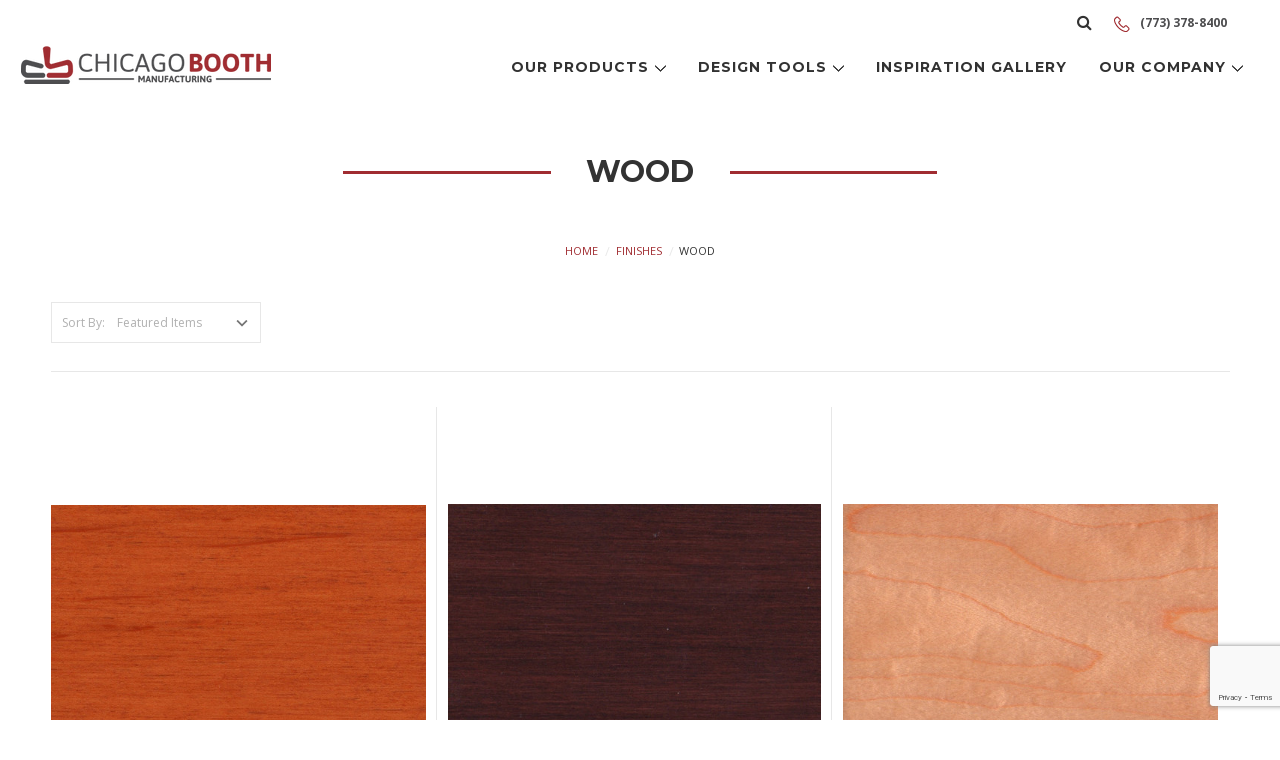

--- FILE ---
content_type: text/html; charset=UTF-8
request_url: https://chicagobooth.com/finishes/wood/
body_size: 9793
content:


<!DOCTYPE html>
<html class="no-js" lang="en">
<head>
<title>Finishes - Wood - Page 1 - Chicago Booth Mfg</title>
<link rel="dns-prefetch preconnect" href="https://cdn11.bigcommerce.com/s-26nxm39po4" crossorigin><link rel="dns-prefetch preconnect" href="https://fonts.googleapis.com/" crossorigin><link rel="dns-prefetch preconnect" href="https://fonts.gstatic.com/" crossorigin>
<link rel='canonical' href='https://chicagobooth.com/finishes/wood/' /><meta name='platform' content='bigcommerce.stencil' />

        <link rel="next" href="https://chicagobooth.com/finishes/wood/?page=2">


<link href="https://cdn11.bigcommerce.com/s-26nxm39po4/product_images/favicon.png?t=1554932179" rel="shortcut icon">
<meta name="viewport" content="width=device-width, initial-scale=1, maximum-scale=1">

<head>
<script src="https://www.google.com/recaptcha/enterprise.js?render=6LcdBy4sAAAAANzi3tnlkq7-29JOw4bWhCjXSvgM"></script>
<!-- Your code -->
</head>

<script>
// Change document class from no-js to js so we can detect this in css
document.documentElement.className = document.documentElement.className.replace('no-js', 'js');
</script>

<link href="https://fonts.googleapis.com/css?family=Montserrat:400%7COswald:300%7CKarla:400&display=swap" rel="stylesheet">
<link data-stencil-stylesheet href="https://cdn11.bigcommerce.com/s-26nxm39po4/stencil/95ce5af0-6dc8-0137-0377-0242ac110013/e/aff27ac0-bd45-013e-0b70-4ed393b8a330/css/theme-b07fc730-6dc8-0137-6857-0242ac110015.css" rel="stylesheet">

<!-- Start Tracking Code for analytics_googleanalytics -->

<!-- Global site tag (gtag.js) - Google Analytics -->
<script async="" src="https://www.googletagmanager.com/gtag/js?id=UA-127391998-1"></script>
<script>
  window.dataLayer = window.dataLayer || [];
  function gtag(){dataLayer.push(arguments);}
  gtag('js', new Date());

  gtag('config', 'UA-127391998-1');
 setTimeout("gtag('event', 'adjusted bounce rate', { 'event_category' : 'page visit 45 seconds or more' })",40000);
</script>	
<!-- End Global site tag (gtag.js) - Google Analytics -->

<!-- End Tracking Code for analytics_googleanalytics -->

<!-- Start Tracking Code for analytics_siteverification -->

<meta name="msvalidate.01" content="0181BFEE9BB97842B91CEF1CD446EE42" />

<!-- End Tracking Code for analytics_siteverification -->


<script type="text/javascript">
var BCData = {};
</script>
<script src="//quote.freshclick.co.uk/assets/quote_checkout.js" data-store="26nxm39po4" id="quote_checkout_script" data-name="" data-phone="" data-email="" data-company="" data-city="" data-state="" data-country="" data-zip="" data-address=", "></script><script defer src="//filter.freshclick.co.uk/assets/client/freshclick-filter-new.js"  data-site="26nxm39po4" data-customer-group="0" data-cat="102" data-brand="" data-channel-id="1" id="fresh_filter"></script><script type="text/javascript">  window.freshclick_filter_configurations = "{\"search\":{\"is_preview_mode\":null,\"is_search\":\"0\",\"search_container\":\"\",\"is_search_ajax\":\"0\",\"filter_color\":\"878784\",\"login_for_price\":\"0\",\"login_for_price_text\":\"\",\"search_start\":\"3\",\"column_type\":null,\"enterprise_search_style\":\"1\",\"is_auto_search\":\"1\",\"auto_search_wait_time\":\"600\",\"is_trending_now\":\"1\",\"is_suggested_search\":\"0\",\"suggested_array\":[],\"is_recent_search\":\"0\",\"recent_search_language\":\"Recent Searches\",\"trending_now_language\":\"Trending Searches\",\"trending_now_search_count\":\"5\",\"trending_array\":[],\"search_category\":\"false\",\"search_js\":null}}"; </script>
<script nonce="">
(function () {
    var xmlHttp = new XMLHttpRequest();

    xmlHttp.open('POST', 'https://bes.gcp.data.bigcommerce.com/nobot');
    xmlHttp.setRequestHeader('Content-Type', 'application/json');
    xmlHttp.send('{"store_id":"1000389078","timezone_offset":"1.0","timestamp":"2026-01-22T02:29:44.73931400Z","visit_id":"d74fc7ef-e938-4915-9fc9-7f6007e0cfc3","channel_id":1}');
})();
</script>







<!-- snippet location htmlhead -->
<link href="https://fonts.googleapis.com/css?family=Montserrat:400,700|Open+Sans:400,700" rel="stylesheet">		
<link rel="stylesheet" href="https://cdnjs.cloudflare.com/ajax/libs/font-awesome/4.7.0/css/font-awesome.min.css" />
</head>
<body class="page-category Wood">
<!-- snippet location header -->
<svg data-src="https://cdn11.bigcommerce.com/s-26nxm39po4/stencil/95ce5af0-6dc8-0137-0377-0242ac110013/e/aff27ac0-bd45-013e-0b70-4ed393b8a330/img/icon-sprite.svg" class="icons-svg-sprite"></svg>


<header class="header" role="banner"> 
    <div class="container">
		<a href="#" class="mobileMenu-toggle" data-mobile-menu-toggle="menu">
			<span class="mobileMenu-toggleIcon">Toggle menu</span>
		</a>
		<nav class="navUser">
    
    <ul class="navUser-section navUser-section--alt">
        <li class="navUser-item">
            <a class="navUser-action navUser-item--compare" href="https://chicagobooth.com/compare" data-compare-nav>Compare <span class="countPill countPill--positive countPill--alt"></span></a>
        </li>
        <li class="navUser-item">
            <a class="navUser-action navUser-action--quickSearch" href="#" data-search="quickSearch" aria-controls="quickSearch" aria-expanded="false"><i class="far fa-search"></i>Search</a>
        </li>
        <!--<li class="navUser-item navUser-item--cart">
            <a
                class="navUser-action"
                data-cart-preview
                data-dropdown="cart-preview-dropdown"
                data-options="align:right"
                href="/cart.php">
                <span class="navUser-item-cartLabel">Cart</span> <span class="countPill cart-quantity">0</span>
            </a>

            <div class="dropdown-menu" id="cart-preview-dropdown" data-dropdown-content aria-hidden="true"></div>
        </li>-->
			<li class="navUser-item">
				<a class="navUser-action" href="tel:+1(773) 378-8400"><img src="https://cdn11.bigcommerce.com/s-26nxm39po4/stencil/95ce5af0-6dc8-0137-0377-0242ac110013/e/aff27ac0-bd45-013e-0b70-4ed393b8a330/img/phone-icon.png"> (773) 378-8400</a>
			</li>		
			<li class="navUser-item mobile-phone">
				<a class="navUser-action" href="tel:+1(773) 378-8400"><img src="https://cdn11.bigcommerce.com/s-26nxm39po4/stencil/95ce5af0-6dc8-0137-0377-0242ac110013/e/aff27ac0-bd45-013e-0b70-4ed393b8a330/img/phone-icon.png"></a>
			</li>		
    </ul>
    <div class="dropdown dropdown--quickSearch" id="quickSearch" aria-hidden="true" tabindex="-1" data-prevent-quick-search-close>
        <div class="container">
    <!-- snippet location forms_search -->
    <form class="form" action="/search.php">
        <fieldset class="form-fieldset">
            <div class="form-field">
                <label class="is-srOnly" for="search_query">Search</label>
                <input class="form-input" data-search-quick name="search_query" id="search_query" data-error-message="Search field cannot be empty." placeholder="Search the store" autocomplete="off">
            </div>
        </fieldset>
    </form>
    <section class="quickSearchResults" data-bind="html: results"></section>
</div>
    </div>
</nav>

		<div class="clear">
				<div class="header-logo header-logo--left">
					<a href="https://chicagobooth.com/">
            <div class="header-logo-image-container">
                <img class="header-logo-image lazyload" data-sizes="auto" src="https://cdn11.bigcommerce.com/s-26nxm39po4/stencil/95ce5af0-6dc8-0137-0377-0242ac110013/e/aff27ac0-bd45-013e-0b70-4ed393b8a330/img/loading.svg" data-src="https://cdn11.bigcommerce.com/s-26nxm39po4/images/stencil/250x54/logo_1551803785__80436.original.png" alt="Chicago Booth Mfg" title="Chicago Booth Mfg">
            </div>
</a>
				</div>
			<div data-content-region="header_bottom"></div>
			<div class="navPages-container" id="menu" data-menu>
				<nav class="navPages">
    <div class="navPages-quickSearch">
        <div class="container">
    <!-- snippet location forms_search -->
    <form class="form" action="/search.php">
        <fieldset class="form-fieldset">
            <div class="form-field">
                <label class="is-srOnly" for="search_query">Search</label>
                <input class="form-input" data-search-quick name="search_query" id="search_query" data-error-message="Search field cannot be empty." placeholder="Search the store" autocomplete="off">
            </div>
        </fieldset>
    </form>
    <section class="quickSearchResults" data-bind="html: results"></section>
</div>
    </div>
    <ul class="navPages-list">
        <li class="navPages-item">
			<a class="navPages-action has-subMenu" href="https://chicagobooth.com/our-products/" data-collapsible-disabled-breakpoint="large" data-collapsible="our-products">
				Our Products <i class="icon navPages-action-moreIcon" aria-hidden="true"><svg><use xlink:href="#icon-chevron-down" /></svg></i>
			</a>
			<div class="navPage-subMenu" id="our-products" aria-hidden="true" tabindex="-1">
				<ul class="navPage-subMenu-list">
							<li class="navPage-subMenu-item ">
									<img src="/product_images/uploaded_images/cat-booths-banquettes.jpg" alt="Booths / Banquettes" width="100">
									<a class="navPage-subMenu-action navPages-action" href="https://chicagobooth.com/our-products/booths-banquettes/">Booths / Banquettes</a>
							</li>
							<li class="navPage-subMenu-item ">
									<img src="/product_images/uploaded_images/cat-lounge-club.jpg" alt="Lounge / Club" width="100">
									<a class="navPage-subMenu-action navPages-action" href="https://chicagobooth.com/our-products/lounge-club/">Lounge / Club</a>
							</li>
							<li class="navPage-subMenu-item ">
									<img src="/product_images/uploaded_images/cat-tabletops.jpg" alt="Tabletops" width="100">
									<a class="navPage-subMenu-action navPages-action" href="https://chicagobooth.com/our-products/tabletops/">Tabletops</a>
							</li>
							<li class="navPage-subMenu-item ">
									<img src="/product_images/uploaded_images/cat-chairs.jpg" alt="Chairs" width="100">
									<a class="navPage-subMenu-action navPages-action" href="https://chicagobooth.com/our-products/chairs/">Chairs</a>
							</li>
							<li class="navPage-subMenu-item ">
									<img src="/product_images/uploaded_images/cat-barstools.jpg" alt="Barstools" width="100">
									<a class="navPage-subMenu-action navPages-action" href="https://chicagobooth.com/our-products/barstools/">Barstools</a>
							</li>
							<li class="navPage-subMenu-item ">
									<img src="/product_images/uploaded_images/cat-bases.jpg" alt="Bases" width="100">
									<a class="navPage-subMenu-action navPages-action" href="https://chicagobooth.com/our-products/bases-hardware/bases/">Bases</a>
							</li>
				</ul>
			</div>
		</li>
		<li class="navPages-item">
			 <a class="navPages-action has-subMenu" href="https://chicagobooth.com/design-tools/" data-collapsible-disabled-breakpoint="large" data-collapsible="design-tool">Design Tools  <i class="icon navPages-action-moreIcon" aria-hidden="true"><svg><use xmlns:xlink="http://www.w3.org/1999/xlink" xlink:href="#icon-chevron-down"></use></svg></i></a>
			 <div class="navPage-subMenu" id="design-tool" aria-hidden="true" tabindex="-1">
				<ul class="navPage-subMenu-list">
					<li class="navPage-subMenu-item">
							<!--<img src="/product_images/uploaded_images/cat-markets.jpg" alt="" width="100">-->
							<span
								class="navPage-subMenu-action navPages-action has-subMenu"
								data-collapsible="navPages-1"
								data-collapsible-disabled-breakpoint="large"
								data-collapsible-disabled-state="open"
								data-collapsible-enabled-state="closed">
								Markets <i class="icon navPages-action-moreIcon" aria-hidden="true"><svg><use xlink:href="#icon-chevron-down" /></svg></i>
							</span>
							<ul class="navPage-childList" id="navPages-1">
								<li class="navPage-childList-item">
									<a class="navPage-childList-action navPages-action" href="https://chicagobooth.com/restaurants/">Restaurants</a>
								</li>									
								<li class="navPage-childList-item">
									<a class="navPage-childList-action navPages-action" href="https://chicagobooth.com/senior-living/">Senior Living</a>
								</li>
								<li class="navPage-childList-item">
									<a class="navPage-childList-action navPages-action" href="https://chicagobooth.com/education/">Education</a>
								</li>
								<li class="navPage-childList-item">
									<a class="navPage-childList-action navPages-action" href="https://chicagobooth.com/commercial/">Commercial</a>
								</li>
								<li class="navPage-childList-item">
									<a class="navPage-childList-action navPages-action" href="https://chicagobooth.com/hotels/">Hotels</a>
								</li>
								<li class="navPage-childList-item">
									<a class="navPage-childList-action navPages-action" href="https://chicagobooth.com/government-military/">Government / Military</a>
								</li>
							</ul>
					</li>
					<li class="navPage-subMenu-item">
							<!--<img src="/product_images/uploaded_images/cat-education.jpg" alt="" width="100">-->
							<span
								class="navPage-subMenu-action navPages-action has-subMenu"
								data-collapsible="navPages-2"
								data-collapsible-disabled-breakpoint="large"
								data-collapsible-disabled-state="open"
								data-collapsible-enabled-state="closed">
								Education <i class="icon navPages-action-moreIcon" aria-hidden="true"><svg><use xlink:href="#icon-chevron-down" /></svg></i>
							</span>
							<ul class="navPage-childList" id="navPages-2">
								<li class="navPage-childList-item">
									<a class="navPage-childList-action navPages-action" href="https://chicagobooth.com/specifying-our-products/">Specifying Our Products</a>
								</li>									
								<li class="navPage-childList-item">
									<a class="navPage-childList-action navPages-action" href="https://chicagobooth.com/circles-corners/">Circles &amp; Corners</a>
								</li>
								<li class="navPage-childList-item">
									<a class="navPage-childList-action navPages-action" href="https://chicagobooth.com/singles-doubles/">Singles &amp; Doubles</a>
								</li>
								<li class="navPage-childList-item">
									<a class="navPage-childList-action navPages-action" href="https://chicagobooth.com/delivery/">Delivery</a>
								</li>
								<li class="navPage-childList-item">
									<a class="navPage-childList-action navPages-action" href="https://chicagobooth.com/design-tools/">Design Tools </a>
								</li>
							</ul>
					</li>
					<li class="navPage-subMenu-item">
							<!--<img src="/product_images/uploaded_images/cat-upholstery.jpg" alt="" width="100">-->
							<span
								class="navPage-subMenu-action navPages-action has-subMenu"
								data-collapsible="navPages-3"
								data-collapsible-disabled-breakpoint="large"
								data-collapsible-disabled-state="open"
								data-collapsible-enabled-state="closed">
								Upholstery <i class="icon navPages-action-moreIcon" aria-hidden="true"><svg><use xlink:href="#icon-chevron-down" /></svg></i>
							</span>
							<ul class="navPage-childList" id="navPages-3">
								<li class="navPage-childList-item">
								    <a class="navPage-childList-action navPages-action" href="https://chicagobooth.com/upholstery/cb-graded-materials/">CB Graded Materials</a>
							    </li>
							    <li class="navPage-childList-item">
								    <a class="navPage-childList-action navPages-action" href="https://cfstinson.com/Finishes/SampleRoom.jsp?lid=4887" target="_blank">Stinson Graded Materials</a>
							    </li>
    						</ul>
					</li>
					<li class="navPage-subMenu-item">
							<!--<img src="/product_images/uploaded_images/cat-finishes.jpg" alt="" width="100">-->
							<span
								class="navPage-subMenu-action navPages-action has-subMenu"
								data-collapsible="navPages-4"
								data-collapsible-disabled-breakpoint="large"
								data-collapsible-disabled-state="open"
								data-collapsible-enabled-state="closed">
								Finishes <i class="icon navPages-action-moreIcon" aria-hidden="true"><svg><use xlink:href="#icon-chevron-down" /></svg></i>
							</span>
							<ul class="navPage-childList" id="navPages-4">
										<li class="navPage-childList-item">
										    <a class="navPage-childList-action navPages-action" href="https://chicagobooth.com/decorative-nails/">Decorative Nails</a>
									    </li>
										<li class="navPage-childList-item">
										    <a class="navPage-childList-action navPages-action" href="https://chicagobooth.com/finishes/laminate/">Laminate</a>
									    </li>
										<li class="navPage-childList-item">
										    <a class="navPage-childList-action navPages-action" href="https://chicagobooth.com/finishes/metal/">Metal</a>
									    </li>
										<li class="navPage-childList-item">
										    <a class="navPage-childList-action navPages-action" href="https://chicagobooth.com/finishes/wood/">Wood</a>
									    </li>
							</ul>
					</li>
				</ul>
			</div>
		</li>
		<li class="navPages-item">
			<a class="navPages-action" href="https://chicagobooth.com/inspiration-gallery/">Inspiration Gallery</a>
		</li>
			<li class="navPages-item navPages-item-page">
				 <a class="navPages-action has-subMenu" href="#" data-collapsible="navPages-help">Our Company <i class="icon navPages-action-moreIcon" aria-hidden="true"><svg><use xmlns:xlink="http://www.w3.org/1999/xlink" xlink:href="#icon-chevron-down"></use></svg></i></a>
				 <div class="navPage-subMenu" id="navPages-help" aria-hidden="true" tabindex="-1">
					 <ul class="navPage-subMenu-list">
						<li class="navPage-subMenu-item">
							<a class="navPages-action navPage-subMenu-action" href="https://chicagobooth.com/about-us/">About Us </a>
						</li>
						<li class="navPage-subMenu-item">
							<a class="navPages-action navPage-subMenu-action" href="https://chicagobooth.com/sustainability/">Sustainability</a>
						</li>
						<li class="navPage-subMenu-item">
							<a class="navPages-action navPage-subMenu-action" href="https://chicagobooth.com/care-maintenance/">Care &amp; Maintenance</a>
						</li>
						<li class="navPage-subMenu-item">
							<a class="navPages-action navPage-subMenu-action" href="https://chicagobooth.com/warranty/">Warranty</a>
						</li>
						<li class="navPage-subMenu-item">
							<a class="navPages-action navPage-subMenu-action" href="https://chicagobooth.com/faq/">FAQ</a>
						</li>
					 </ul>
				 </div>
			</li>
    </ul>
    <ul class="navPages-list navPages-list--user">
        <li class="navPages-item">
			<a class="navPages-action" href="https://chicagobooth.com/quote-view/">View Quote</a>
		</li>
    </ul>
</nav>
			</div>
		</div>
	</div>
</header>
<div class="body">
     
    <div class="container">
        

		<h1 class="page-heading"><span>Wood</span></h1>

<ul class="breadcrumbs">
        <li class="breadcrumb ">
                <a href="https://chicagobooth.com/" class="breadcrumb-label"><span>Home</span></a>
        </li>
        <li class="breadcrumb ">
                <a href="https://chicagobooth.com/finishes/" class="breadcrumb-label"><span>Finishes</span></a>
        </li>
        <li class="breadcrumb is-active">
                <span class="breadcrumb-label">Wood</span>
        </li>
</ul>
<script type="application/ld+json">
{
  "@context": "http://schema.org/",
  "@type": "BreadcrumbList",
  "itemListElement": [
    {
      "@type": "ListItem",
      "position": "1",
      "item": {
        "@id": "https://chicagobooth.com/",
        "name": "Home"
      }
    },
    {
      "@type": "ListItem",
      "position": "2",
      "item": {
        "@id": "https://chicagobooth.com/finishes/",
        "name": "Finishes"
      }
    },
    {
      "@type": "ListItem",
      "position": "3",
      "item": {
        "@id": "https://chicagobooth.com/finishes/wood/",
        "name": "Wood"
      }
    }
  ]
}
</script>
<!-- snippet location categories -->
<div class="page">

    <main class="page-content" id="product-listing-container">
            <form class="actionBar" method="get" data-sort-by>
    <fieldset class="form-fieldset actionBar-section">
    <div class="form-field">
        <label class="form-label" for="sort">Sort By:</label>
        <select class="form-select form-select--small" name="sort" id="sort">
            <option value="featured" selected>Featured Items</option>
            <option value="newest" >Newest Items</option>
            <option value="bestselling" >Best Selling</option>
            <option value="alphaasc" >A to Z</option>
            <option value="alphadesc" >Z to A</option>
            <option value="avgcustomerreview" >By Review</option>
            <option value="priceasc" >Price: Ascending</option>
            <option value="pricedesc" >Price: Descending</option>
        </select>
    </div>
</fieldset>

</form>

<form action="/compare" method='POST' data-product-compare>
        <ul class="productGrid">
    <li class="product">
        <article class="card ">
    <figure class="card-figure">
            <a href="https://chicagobooth.com/wild-maple/">
                <div class="card-img-container">
                    <img class="card-image lazyload" data-sizes="auto" src="https://cdn11.bigcommerce.com/s-26nxm39po4/stencil/95ce5af0-6dc8-0137-0377-0242ac110013/e/aff27ac0-bd45-013e-0b70-4ed393b8a330/img/loading.svg" data-src="https://cdn11.bigcommerce.com/s-26nxm39po4/images/stencil/500x659/products/779/2344/CB_Wild_Maple__94203.1557956466.jpg?c=2" alt="Wild Maple" title="Wild Maple">
                </div>
            </a>
        <figcaption class="card-figcaption">
            <div class="card-figcaption-body">
                            <a href="#" class="button button--small card-figcaption-button quickview" data-product-id="779">Quick view</a>
            </div>
        </figcaption>
    </figure>
    <div class="card-body">
		<h4 class="card-title">
                <a href="https://chicagobooth.com/wild-maple/">Wild Maple</a>
        </h4>

        <div class="card-text" data-test-info-type="price">
                
        </div>
            </div>
</article>
    </li>
    <li class="product">
        <article class="card ">
    <figure class="card-figure">
            <a href="https://chicagobooth.com/walnut-maple/">
                <div class="card-img-container">
                    <img class="card-image lazyload" data-sizes="auto" src="https://cdn11.bigcommerce.com/s-26nxm39po4/stencil/95ce5af0-6dc8-0137-0377-0242ac110013/e/aff27ac0-bd45-013e-0b70-4ed393b8a330/img/loading.svg" data-src="https://cdn11.bigcommerce.com/s-26nxm39po4/images/stencil/500x659/products/778/2341/CB_Walnut_Maple__01495.1557956440.jpg?c=2" alt="Walnut Maple" title="Walnut Maple">
                </div>
            </a>
        <figcaption class="card-figcaption">
            <div class="card-figcaption-body">
                            <a href="#" class="button button--small card-figcaption-button quickview" data-product-id="778">Quick view</a>
            </div>
        </figcaption>
    </figure>
    <div class="card-body">
		<h4 class="card-title">
                <a href="https://chicagobooth.com/walnut-maple/">Walnut Maple</a>
        </h4>

        <div class="card-text" data-test-info-type="price">
                
        </div>
            </div>
</article>
    </li>
    <li class="product">
        <article class="card ">
    <figure class="card-figure">
            <a href="https://chicagobooth.com/natural-maple/">
                <div class="card-img-container">
                    <img class="card-image lazyload" data-sizes="auto" src="https://cdn11.bigcommerce.com/s-26nxm39po4/stencil/95ce5af0-6dc8-0137-0377-0242ac110013/e/aff27ac0-bd45-013e-0b70-4ed393b8a330/img/loading.svg" data-src="https://cdn11.bigcommerce.com/s-26nxm39po4/images/stencil/500x659/products/777/2338/CB_Natural_Maple__53031.1557956419.jpg?c=2" alt="Natural Maple" title="Natural Maple">
                </div>
            </a>
        <figcaption class="card-figcaption">
            <div class="card-figcaption-body">
                            <a href="#" class="button button--small card-figcaption-button quickview" data-product-id="777">Quick view</a>
            </div>
        </figcaption>
    </figure>
    <div class="card-body">
		<h4 class="card-title">
                <a href="https://chicagobooth.com/natural-maple/">Natural Maple</a>
        </h4>

        <div class="card-text" data-test-info-type="price">
                
        </div>
            </div>
</article>
    </li>
    <li class="product">
        <article class="card ">
    <figure class="card-figure">
            <a href="https://chicagobooth.com/mahogany-maple/">
                <div class="card-img-container">
                    <img class="card-image lazyload" data-sizes="auto" src="https://cdn11.bigcommerce.com/s-26nxm39po4/stencil/95ce5af0-6dc8-0137-0377-0242ac110013/e/aff27ac0-bd45-013e-0b70-4ed393b8a330/img/loading.svg" data-src="https://cdn11.bigcommerce.com/s-26nxm39po4/images/stencil/500x659/products/776/2335/CB_Mahogany_Maple__93531.1557956398.jpg?c=2" alt="Mahogany Maple" title="Mahogany Maple">
                </div>
            </a>
        <figcaption class="card-figcaption">
            <div class="card-figcaption-body">
                            <a href="#" class="button button--small card-figcaption-button quickview" data-product-id="776">Quick view</a>
            </div>
        </figcaption>
    </figure>
    <div class="card-body">
		<h4 class="card-title">
                <a href="https://chicagobooth.com/mahogany-maple/">Mahogany Maple</a>
        </h4>

        <div class="card-text" data-test-info-type="price">
                
        </div>
            </div>
</article>
    </li>
    <li class="product">
        <article class="card ">
    <figure class="card-figure">
            <a href="https://chicagobooth.com/gunstock-maple/">
                <div class="card-img-container">
                    <img class="card-image lazyload" data-sizes="auto" src="https://cdn11.bigcommerce.com/s-26nxm39po4/stencil/95ce5af0-6dc8-0137-0377-0242ac110013/e/aff27ac0-bd45-013e-0b70-4ed393b8a330/img/loading.svg" data-src="https://cdn11.bigcommerce.com/s-26nxm39po4/images/stencil/500x659/products/775/2332/CB_Gunstock_Maple__91228.1557956379.jpg?c=2" alt="Gunstock Maple" title="Gunstock Maple">
                </div>
            </a>
        <figcaption class="card-figcaption">
            <div class="card-figcaption-body">
                            <a href="#" class="button button--small card-figcaption-button quickview" data-product-id="775">Quick view</a>
            </div>
        </figcaption>
    </figure>
    <div class="card-body">
		<h4 class="card-title">
                <a href="https://chicagobooth.com/gunstock-maple/">Gunstock Maple</a>
        </h4>

        <div class="card-text" data-test-info-type="price">
                
        </div>
            </div>
</article>
    </li>
    <li class="product">
        <article class="card ">
    <figure class="card-figure">
            <a href="https://chicagobooth.com/espresso-maple/">
                <div class="card-img-container">
                    <img class="card-image lazyload" data-sizes="auto" src="https://cdn11.bigcommerce.com/s-26nxm39po4/stencil/95ce5af0-6dc8-0137-0377-0242ac110013/e/aff27ac0-bd45-013e-0b70-4ed393b8a330/img/loading.svg" data-src="https://cdn11.bigcommerce.com/s-26nxm39po4/images/stencil/500x659/products/774/2329/CB_Espresso_Maple__00226.1557956341.jpg?c=2" alt="Espresso Maple" title="Espresso Maple">
                </div>
            </a>
        <figcaption class="card-figcaption">
            <div class="card-figcaption-body">
                            <a href="#" class="button button--small card-figcaption-button quickview" data-product-id="774">Quick view</a>
            </div>
        </figcaption>
    </figure>
    <div class="card-body">
		<h4 class="card-title">
                <a href="https://chicagobooth.com/espresso-maple/">Espresso Maple</a>
        </h4>

        <div class="card-text" data-test-info-type="price">
                
        </div>
            </div>
</article>
    </li>
    <li class="product">
        <article class="card ">
    <figure class="card-figure">
            <a href="https://chicagobooth.com/bronze-maple/">
                <div class="card-img-container">
                    <img class="card-image lazyload" data-sizes="auto" src="https://cdn11.bigcommerce.com/s-26nxm39po4/stencil/95ce5af0-6dc8-0137-0377-0242ac110013/e/aff27ac0-bd45-013e-0b70-4ed393b8a330/img/loading.svg" data-src="https://cdn11.bigcommerce.com/s-26nxm39po4/images/stencil/500x659/products/773/2326/CB_Bronze_Maple__27886.1557956316.jpg?c=2" alt="Bronze Maple" title="Bronze Maple">
                </div>
            </a>
        <figcaption class="card-figcaption">
            <div class="card-figcaption-body">
                            <a href="#" class="button button--small card-figcaption-button quickview" data-product-id="773">Quick view</a>
            </div>
        </figcaption>
    </figure>
    <div class="card-body">
		<h4 class="card-title">
                <a href="https://chicagobooth.com/bronze-maple/">Bronze Maple</a>
        </h4>

        <div class="card-text" data-test-info-type="price">
                
        </div>
            </div>
</article>
    </li>
    <li class="product">
        <article class="card ">
    <figure class="card-figure">
            <a href="https://chicagobooth.com/acajou-maple/">
                <div class="card-img-container">
                    <img class="card-image lazyload" data-sizes="auto" src="https://cdn11.bigcommerce.com/s-26nxm39po4/stencil/95ce5af0-6dc8-0137-0377-0242ac110013/e/aff27ac0-bd45-013e-0b70-4ed393b8a330/img/loading.svg" data-src="https://cdn11.bigcommerce.com/s-26nxm39po4/images/stencil/500x659/products/772/2323/CB_Acajou_Maple__80759.1557956278.jpg?c=2" alt="Acajou Maple" title="Acajou Maple">
                </div>
            </a>
        <figcaption class="card-figcaption">
            <div class="card-figcaption-body">
                            <a href="#" class="button button--small card-figcaption-button quickview" data-product-id="772">Quick view</a>
            </div>
        </figcaption>
    </figure>
    <div class="card-body">
		<h4 class="card-title">
                <a href="https://chicagobooth.com/acajou-maple/">Acajou Maple</a>
        </h4>

        <div class="card-text" data-test-info-type="price">
                
        </div>
            </div>
</article>
    </li>
    <li class="product">
        <article class="card ">
    <figure class="card-figure">
            <a href="https://chicagobooth.com/wild-oak/">
                <div class="card-img-container">
                    <img class="card-image lazyload" data-sizes="auto" src="https://cdn11.bigcommerce.com/s-26nxm39po4/stencil/95ce5af0-6dc8-0137-0377-0242ac110013/e/aff27ac0-bd45-013e-0b70-4ed393b8a330/img/loading.svg" data-src="https://cdn11.bigcommerce.com/s-26nxm39po4/images/stencil/500x659/products/771/2320/CB_Wild_Oak__11363.1557956242.jpg?c=2" alt="Wild Oak" title="Wild Oak">
                </div>
            </a>
        <figcaption class="card-figcaption">
            <div class="card-figcaption-body">
                            <a href="#" class="button button--small card-figcaption-button quickview" data-product-id="771">Quick view</a>
            </div>
        </figcaption>
    </figure>
    <div class="card-body">
		<h4 class="card-title">
                <a href="https://chicagobooth.com/wild-oak/">Wild Oak</a>
        </h4>

        <div class="card-text" data-test-info-type="price">
                
        </div>
            </div>
</article>
    </li>
    <li class="product">
        <article class="card ">
    <figure class="card-figure">
            <a href="https://chicagobooth.com/walnut-oak/">
                <div class="card-img-container">
                    <img class="card-image lazyload" data-sizes="auto" src="https://cdn11.bigcommerce.com/s-26nxm39po4/stencil/95ce5af0-6dc8-0137-0377-0242ac110013/e/aff27ac0-bd45-013e-0b70-4ed393b8a330/img/loading.svg" data-src="https://cdn11.bigcommerce.com/s-26nxm39po4/images/stencil/500x659/products/770/2316/CB_Walnut_Oak__36628.1557955709.jpg?c=2" alt="Walnut Oak" title="Walnut Oak">
                </div>
            </a>
        <figcaption class="card-figcaption">
            <div class="card-figcaption-body">
                            <a href="#" class="button button--small card-figcaption-button quickview" data-product-id="770">Quick view</a>
            </div>
        </figcaption>
    </figure>
    <div class="card-body">
		<h4 class="card-title">
                <a href="https://chicagobooth.com/walnut-oak/">Walnut Oak</a>
        </h4>

        <div class="card-text" data-test-info-type="price">
                
        </div>
            </div>
</article>
    </li>
    <li class="product">
        <article class="card ">
    <figure class="card-figure">
            <a href="https://chicagobooth.com/mahogany-oak/">
                <div class="card-img-container">
                    <img class="card-image lazyload" data-sizes="auto" src="https://cdn11.bigcommerce.com/s-26nxm39po4/stencil/95ce5af0-6dc8-0137-0377-0242ac110013/e/aff27ac0-bd45-013e-0b70-4ed393b8a330/img/loading.svg" data-src="https://cdn11.bigcommerce.com/s-26nxm39po4/images/stencil/500x659/products/769/2313/CB_Mahogany_Oak__74884.1557955682.jpg?c=2" alt="Mahogany Oak" title="Mahogany Oak">
                </div>
            </a>
        <figcaption class="card-figcaption">
            <div class="card-figcaption-body">
                            <a href="#" class="button button--small card-figcaption-button quickview" data-product-id="769">Quick view</a>
            </div>
        </figcaption>
    </figure>
    <div class="card-body">
		<h4 class="card-title">
                <a href="https://chicagobooth.com/mahogany-oak/">Mahogany Oak</a>
        </h4>

        <div class="card-text" data-test-info-type="price">
                
        </div>
            </div>
</article>
    </li>
    <li class="product">
        <article class="card ">
    <figure class="card-figure">
            <a href="https://chicagobooth.com/gunstock-oak/">
                <div class="card-img-container">
                    <img class="card-image lazyload" data-sizes="auto" src="https://cdn11.bigcommerce.com/s-26nxm39po4/stencil/95ce5af0-6dc8-0137-0377-0242ac110013/e/aff27ac0-bd45-013e-0b70-4ed393b8a330/img/loading.svg" data-src="https://cdn11.bigcommerce.com/s-26nxm39po4/images/stencil/500x659/products/768/2310/CB_Gunstock_Oak__68703.1557955656.jpg?c=2" alt="Gunstock Oak" title="Gunstock Oak">
                </div>
            </a>
        <figcaption class="card-figcaption">
            <div class="card-figcaption-body">
                            <a href="#" class="button button--small card-figcaption-button quickview" data-product-id="768">Quick view</a>
            </div>
        </figcaption>
    </figure>
    <div class="card-body">
		<h4 class="card-title">
                <a href="https://chicagobooth.com/gunstock-oak/">Gunstock Oak</a>
        </h4>

        <div class="card-text" data-test-info-type="price">
                
        </div>
            </div>
</article>
    </li>
</ul>
</form>

<div class="pagination">
    <ul class="pagination-list">
                <li class="pagination-item pagination-item--current">
                    <a class="pagination-link" href="/finishes/wood/?page=1" data-faceted-search-facet>1</a>
                </li>
                <li class="pagination-item">
                    <a class="pagination-link" href="/finishes/wood/?page=2" data-faceted-search-facet>2</a>
                </li>

            <li class="pagination-item pagination-item--next">
                <a class="pagination-link" href="https://chicagobooth.com/finishes/wood/?page=2" data-faceted-search-facet>
                    Next
                    <i class="icon" aria-hidden="true">
                        <svg>
                            <use xmlns:xlink="http://www.w3.org/1999/xlink" xlink:href="#icon-chevron-right"></use>
                        </svg>
                    </i>
                </a>
            </li>
    </ul>
</div>
    </main>
	<div class="category-desc">
		
	</div>
</div>


    </div>
    <div id="modal" class="modal" data-reveal data-prevent-quick-search-close>
    <a href="#" class="modal-close" aria-label="Close" role="button">
        <span aria-hidden="true">&#215;</span>
    </a>
    <div class="modal-content"></div>
    <div class="loadingOverlay"></div>
</div>
</div>
    <div class="container footer-newsletter clear">
<div class="content">
<h5 class="footer-info-heading">Subscribe to Our Newsletter</h5>
</div>
<form class="form" action="/subscribe.php" method="post">
    <fieldset class="form-fieldset">
        <input type="hidden" name="action" value="subscribe">
        <input type="hidden" name="nl_first_name" value="bc">
        <input type="hidden" name="check" value="1">
        <div class="form-field">
            <label class="form-label is-srOnly" for="nl_email">Email Address</label>
            <div class="form-prefixPostfix wrap">
                <input class="form-input" id="nl_email" name="nl_email" type="email" value="" placeholder="Your email address" required="required">
                <input class="button button--primary form-prefixPostfix-button--postfix" type="submit" value="Subscribe">
            </div>
        </div>
    </fieldset>
</form>
</div> 
<footer class="footer" role="contentinfo">
    <div class="container">
        <section class="footer-info">
            <article class="footer-info-col footer-info-col--large logo-section">
				<div class="logo">
					<a href="/"><img src="https://cdn11.bigcommerce.com/s-26nxm39po4/stencil/95ce5af0-6dc8-0137-0377-0242ac110013/e/aff27ac0-bd45-013e-0b70-4ed393b8a330/img/footer-logo.png"></a>
				</div>
				<div class="text">
					 <h4>Chicago Booth Manufacturing</h4>
					<p><img src="https://cdn11.bigcommerce.com/s-26nxm39po4/stencil/95ce5af0-6dc8-0137-0377-0242ac110013/e/aff27ac0-bd45-013e-0b70-4ed393b8a330/img/location-icon.png"> 5000 W. Roosevelt Road,<br/> Chicago, IL 60644.</p>
				</div>
				<div class="clear"></div>
			</article>
			<article class="footer-info-col footer-info-col--large pages-list" data-section-type="footer-webPages">
				<ul class="footer-info-list">
					<li>
                        <a href="https://chicagobooth.com/privacy-policy/" title="Privacy Policy">Privacy Policy</a>
                    </li>
					<li>
                        <a href="https://chicagobooth.com/terms-conditions/" title="Terms &amp; Conditions">Terms &amp; Conditions</a>
                    </li>
					<li>
                        <a href="https://chicagobooth.com/about-us/" title="About Us ">About Us </a>
                    </li>
                    <li>
                        <a href="https://chicagobooth.com/faq/" title="FAQ">FAQ</a>
                    </li>
					<li>
                        <a href="https://chicagobooth.com/contact-us/" title="Contact Us">Contact Us</a>
                    </li>
                    <li>
                        <a href="/sitemap.php">Sitemap</a>
                    </li>
					<li>
                        <a href="https://chicagobooth.com/site-credits/" title="Site Credits ">Site Credits </a>
                    </li>
                </ul>
			</article>
			<!--<article class="footer-info-col footer-info-col--small" data-section-type="footer-webPages">
                <h5 class="footer-info-heading">Navigate</h5>
                <ul class="footer-info-list">
                        <li>
                            <a href="https://chicagobooth.com/about-us/">About Us </a>
                        </li>
                        <li>
                            <a href="https://chicagobooth.com/sustainability/">Sustainability</a>
                        </li>
                        <li>
                            <a href="https://chicagobooth.com/care-maintenance/">Care &amp; Maintenance</a>
                        </li>
                        <li>
                            <a href="https://chicagobooth.com/warranty/">Warranty</a>
                        </li>
                        <li>
                            <a href="https://chicagobooth.com/privacy-policy/">Privacy Policy</a>
                        </li>
                        <li>
                            <a href="https://chicagobooth.com/terms-conditions/">Terms &amp; Conditions</a>
                        </li>
                        <li>
                            <a href="https://chicagobooth.com/contact-us/">Contact Us</a>
                        </li>
                        <li>
                            <a href="https://chicagobooth.com/site-credits/">Site Credits </a>
                        </li>
                        <li>
                            <a href="https://chicagobooth.com/restaurants/">Restaurants</a>
                        </li>
                        <li>
                            <a href="https://chicagobooth.com/senior-living/">Senior Living</a>
                        </li>
                        <li>
                            <a href="https://chicagobooth.com/education/">Education</a>
                        </li>
                        <li>
                            <a href="https://chicagobooth.com/commercial/">Commercial</a>
                        </li>
                        <li>
                            <a href="https://chicagobooth.com/hotels/">Hotels</a>
                        </li>
                        <li>
                            <a href="https://chicagobooth.com/government-military/">Government / Military</a>
                        </li>
                        <li>
                            <a href="https://chicagobooth.com/layout-101/">Layout 101</a>
                        </li>
                        <li>
                            <a href="https://chicagobooth.com/specifying-our-products/">Specifying Our Products</a>
                        </li>
                        <li>
                            <a href="https://chicagobooth.com/circles-corners/">Circles &amp; Corners</a>
                        </li>
                        <li>
                            <a href="https://chicagobooth.com/singles-doubles/">Singles &amp; Doubles</a>
                        </li>
                        <li>
                            <a href="https://chicagobooth.com/delivery/">Delivery</a>
                        </li>
                        <li>
                            <a href="https://chicagobooth.com/design-tools/">Design Tools </a>
                        </li>
                        <li>
                            <a href="https://chicagobooth.com/quote-view/">View Quote</a>
                        </li>
                        <li>
                            <a href="https://chicagobooth.com/faq/">FAQ</a>
                        </li>
                    <li>
                        <a href="/sitemap.php">Sitemap</a>
                    </li>
                </ul>
            </article>

            <article class="footer-info-col footer-info-col--small" data-section-type="footer-categories">
                <h5 class="footer-info-heading">Categories</h5>
                <ul class="footer-info-list">
                        <li>
                            <a href="https://chicagobooth.com/our-products/">Our Products</a>
                        </li>
                        <li>
                            <a href="https://chicagobooth.com/inspiration-gallery/">Inspiration Gallery</a>
                        </li>
                        <li>
                            <a href="https://chicagobooth.com/upholstery/">Upholstery</a>
                        </li>
                        <li>
                            <a href="https://chicagobooth.com/finishes/">Finishes</a>
                        </li>
                </ul>
            </article>


            <article class="footer-info-col footer-info-col--small" data-section-type="storeInfo">
                <h5 class="footer-info-heading">Info</h5>
                <address>5000 West Roosevelt Road<br>
Chicago, IL 60644</address>
                    <strong>Call us at (773) 378-8400</strong>
            </article>

            <article class="footer-info-col" data-section-type="newsletterSubscription">
                    <div class="container footer-newsletter clear">
<div class="content">
<h5 class="footer-info-heading">Subscribe to Our Newsletter</h5>
</div>
<form class="form" action="/subscribe.php" method="post">
    <fieldset class="form-fieldset">
        <input type="hidden" name="action" value="subscribe">
        <input type="hidden" name="nl_first_name" value="bc">
        <input type="hidden" name="check" value="1">
        <div class="form-field">
            <label class="form-label is-srOnly" for="nl_email">Email Address</label>
            <div class="form-prefixPostfix wrap">
                <input class="form-input" id="nl_email" name="nl_email" type="email" value="" placeholder="Your email address" required="required">
                <input class="button button--primary form-prefixPostfix-button--postfix" type="submit" value="Subscribe">
            </div>
        </div>
    </fieldset>
</form>
</div> 
                            </article>-->
        </section>
            <div class="footer-copyright clear">
				<p class="america-made"><img src="https://cdn11.bigcommerce.com/s-26nxm39po4/stencil/95ce5af0-6dc8-0137-0377-0242ac110013/e/aff27ac0-bd45-013e-0b70-4ed393b8a330/img/flag-icon.jpg"> Our products are American-made</p>
                <p class="powered-by">&copy; 2026 Chicago Booth Mfg. All rights reserved. </p>
            </div>
    </div>
</footer>

<script>window.__webpack_public_path__ = "https://cdn11.bigcommerce.com/s-26nxm39po4/stencil/95ce5af0-6dc8-0137-0377-0242ac110013/e/aff27ac0-bd45-013e-0b70-4ed393b8a330/dist/";</script>
<script src="https://cdn11.bigcommerce.com/s-26nxm39po4/stencil/95ce5af0-6dc8-0137-0377-0242ac110013/e/aff27ac0-bd45-013e-0b70-4ed393b8a330/dist/theme-bundle.main.js"></script>

<script>
// Exported in app.js
window.stencilBootstrap("category", "{\"categoryProductsPerPage\":12,\"themeSettings\":{\"optimizedCheckout-formChecklist-color\":\"#333333\",\"homepage_new_products_column_count\":4,\"optimizedCheckout-buttonPrimary-backgroundColorActive\":\"#000000\",\"card--alternate-color--hover\":\"#ffffff\",\"optimizedCheckout-colorFocus\":\"#4496f6\",\"fontSize-root\":14,\"show_accept_amex\":false,\"optimizedCheckout-buttonPrimary-borderColorDisabled\":\"transparent\",\"homepage_top_products_count\":6,\"brandpage_products_per_page\":12,\"color-secondaryDarker\":\"#cccccc\",\"navUser-color\":\"#4d4d4f\",\"color-textBase--active\":\"#757575\",\"social_icon_placement_bottom\":\"bottom_none\",\"show_powered_by\":true,\"fontSize-h4\":20,\"checkRadio-borderColor\":\"#cccccc\",\"color-primaryDarker\":\"#333333\",\"optimizedCheckout-buttonPrimary-colorHover\":\"#ffffff\",\"brand_size\":\"190x250\",\"optimizedCheckout-logo-position\":\"left\",\"optimizedCheckout-discountBanner-backgroundColor\":\"#e5e5e5\",\"color-textLink--hover\":\"#757575\",\"pdp-sale-price-label\":\"Now:\",\"optimizedCheckout-buttonSecondary-backgroundColorHover\":\"#f5f5f5\",\"optimizedCheckout-headingPrimary-font\":\"Google_Montserrat_400\",\"logo_size\":\"250x100\",\"optimizedCheckout-formField-backgroundColor\":\"#ffffff\",\"footer-backgroundColor\":\"#ffffff\",\"navPages-color\":\"#323232\",\"productpage_reviews_count\":9,\"optimizedCheckout-step-borderColor\":\"#dddddd\",\"show_accept_paypal\":false,\"logo-font\":\"Google_Oswald_300\",\"optimizedCheckout-discountBanner-textColor\":\"#333333\",\"optimizedCheckout-backgroundImage-size\":\"1000x400\",\"pdp-retail-price-label\":\"MSRP:\",\"optimizedCheckout-buttonPrimary-font\":\"Google_Karla_400\",\"carousel-dot-color\":\"#333333\",\"button--disabled-backgroundColor\":\"#cccccc\",\"blockquote-cite-font-color\":\"#999999\",\"optimizedCheckout-formField-shadowColor\":\"#e5e5e5\",\"categorypage_products_per_page\":12,\"container-fill-base\":\"#ffffff\",\"homepage_featured_products_column_count\":4,\"button--default-color\":\"#666666\",\"pace-progress-backgroundColor\":\"#999999\",\"color-textLink--active\":\"#757575\",\"optimizedCheckout-loadingToaster-backgroundColor\":\"#333333\",\"color-textHeading\":\"#444444\",\"show_accept_discover\":false,\"optimizedCheckout-formField-errorColor\":\"#d14343\",\"spinner-borderColor-dark\":\"#999999\",\"restrict_to_login\":false,\"input-font-color\":\"#666666\",\"carousel-title-color\":\"#ffffff\",\"select-bg-color\":\"#ffffff\",\"show_accept_mastercard\":false,\"color_text_product_sale_badges\":\"#ffffff\",\"optimizedCheckout-link-font\":\"Google_Karla_400\",\"carousel-arrow-bgColor\":\"#ffffff\",\"color_hover_product_sale_badges\":\"#000000\",\"card--alternate-borderColor\":\"#ffffff\",\"homepage_new_products_count\":5,\"button--disabled-color\":\"#ffffff\",\"color-primaryDark\":\"#666666\",\"color-grey\":\"#999999\",\"body-font\":\"Google_Karla_400\",\"optimizedCheckout-step-textColor\":\"#ffffff\",\"optimizedCheckout-buttonPrimary-borderColorActive\":\"transparent\",\"navPages-subMenu-backgroundColor\":\"#ffffff\",\"button--primary-backgroundColor\":\"#323232\",\"optimizedCheckout-formField-borderColor\":\"#cccccc\",\"checkRadio-color\":\"#333333\",\"show_product_dimensions\":false,\"optimizedCheckout-link-color\":\"#476bef\",\"card-figcaption-button-background\":\"#a02c31\",\"icon-color-hover\":\"#999999\",\"button--default-borderColor\":\"#cccccc\",\"optimizedCheckout-headingSecondary-font\":\"Google_Montserrat_400\",\"headings-font\":\"Google_Montserrat_400\",\"label-backgroundColor\":\"#cccccc\",\"button--primary-backgroundColorHover\":\"#a02c31\",\"pdp-non-sale-price-label\":\"Was:\",\"button--disabled-borderColor\":\"transparent\",\"label-color\":\"#ffffff\",\"optimizedCheckout-headingSecondary-color\":\"#333333\",\"select-arrow-color\":\"#757575\",\"logo_fontSize\":28,\"alert-backgroundColor\":\"#ffffff\",\"optimizedCheckout-logo-size\":\"250x100\",\"default_image_brand\":\"/assets/img/BrandDefault.gif\",\"card-title-color\":\"#a02c31\",\"product_list_display_mode\":\"grid\",\"optimizedCheckout-link-hoverColor\":\"#002fe1\",\"fontSize-h5\":15,\"product_size\":\"500x659\",\"homepage_show_carousel\":true,\"optimizedCheckout-body-backgroundColor\":\"#ffffff\",\"carousel-arrow-borderColor\":\"#ffffff\",\"button--default-borderColorActive\":\"#757575\",\"header-backgroundColor\":\"#ffffff\",\"color-greyDarkest\":\"#000000\",\"color_badge_product_sale_badges\":\"#007dc6\",\"price_ranges\":true,\"productpage_videos_count\":8,\"color-greyDark\":\"#666666\",\"optimizedCheckout-buttonSecondary-borderColorHover\":\"#999999\",\"optimizedCheckout-discountBanner-iconColor\":\"#333333\",\"optimizedCheckout-buttonSecondary-borderColor\":\"#cccccc\",\"optimizedCheckout-loadingToaster-textColor\":\"#ffffff\",\"optimizedCheckout-buttonPrimary-colorDisabled\":\"#ffffff\",\"optimizedCheckout-formField-placeholderColor\":\"#999999\",\"navUser-color-hover\":\"#a02c31\",\"icon-ratingFull\":\"#757575\",\"default_image_gift_certificate\":\"/assets/img/GiftCertificate.png\",\"color-textBase--hover\":\"#757575\",\"color-errorLight\":\"#ffdddd\",\"social_icon_placement_top\":false,\"blog_size\":\"190x250\",\"shop_by_price_visibility\":true,\"optimizedCheckout-buttonSecondary-colorActive\":\"#000000\",\"optimizedCheckout-orderSummary-backgroundColor\":\"#ffffff\",\"color-warningLight\":\"#fffdea\",\"show_product_weight\":true,\"button--default-colorActive\":\"#000000\",\"color-info\":\"#666666\",\"optimizedCheckout-formChecklist-backgroundColorSelected\":\"#f5f5f5\",\"show_product_quick_view\":true,\"button--default-borderColorHover\":\"#999999\",\"card--alternate-backgroundColor\":\"#ffffff\",\"hide_content_navigation\":false,\"pdp-price-label\":\"\",\"show_copyright_footer\":true,\"swatch_option_size\":\"52x52\",\"optimizedCheckout-orderSummary-borderColor\":\"#dddddd\",\"optimizedCheckout-show-logo\":\"none\",\"carousel-description-color\":\"#ffffff\",\"optimizedCheckout-formChecklist-backgroundColor\":\"#ffffff\",\"fontSize-h2\":25,\"optimizedCheckout-step-backgroundColor\":\"#757575\",\"optimizedCheckout-headingPrimary-color\":\"#333333\",\"color-textBase\":\"#333333\",\"color-warning\":\"#f1a500\",\"productgallery_size\":\"500x659\",\"alert-color\":\"#333333\",\"shop_by_brand_show_footer\":true,\"card-figcaption-button-color\":\"#ffffff\",\"searchpage_products_per_page\":12,\"color-textSecondary--active\":\"#333333\",\"optimizedCheckout-formField-inputControlColor\":\"#476bef\",\"optimizedCheckout-contentPrimary-color\":\"#333333\",\"optimizedCheckout-buttonSecondary-font\":\"Google_Karla_400\",\"storeName-color\":\"#333333\",\"optimizedCheckout-backgroundImage\":\"\",\"form-label-font-color\":\"#666666\",\"color-greyLightest\":\"#e5e5e5\",\"optimizedCheckout-header-backgroundColor\":\"#f5f5f5\",\"productpage_related_products_count\":10,\"optimizedCheckout-buttonSecondary-backgroundColorActive\":\"#e5e5e5\",\"color-textLink\":\"#333333\",\"color-greyLighter\":\"#cccccc\",\"color-secondaryDark\":\"#e5e5e5\",\"fontSize-h6\":13,\"carousel-arrow-color\":\"#999999\",\"productpage_similar_by_views_count\":10,\"loadingOverlay-backgroundColor\":\"#ffffff\",\"optimizedCheckout-buttonPrimary-color\":\"#ffffff\",\"input-bg-color\":\"#ffffff\",\"navPages-subMenu-separatorColor\":\"#cccccc\",\"navPages-color-hover\":\"#a02c31\",\"color-infoLight\":\"#dfdfdf\",\"product_sale_badges\":\"none\",\"default_image_product\":\"/assets/img/ProductDefault.gif\",\"navUser-dropdown-borderColor\":\"#cccccc\",\"optimizedCheckout-buttonPrimary-colorActive\":\"#ffffff\",\"color-greyMedium\":\"#757575\",\"optimizedCheckout-formChecklist-borderColor\":\"#cccccc\",\"fontSize-h1\":28,\"homepage_featured_products_count\":4,\"color-greyLight\":\"#999999\",\"optimizedCheckout-logo\":\"\",\"icon-ratingEmpty\":\"#cccccc\",\"show_product_details_tabs\":true,\"icon-color\":\"#757575\",\"overlay-backgroundColor\":\"#333333\",\"input-border-color-active\":\"#999999\",\"container-fill-dark\":\"#e5e5e5\",\"optimizedCheckout-buttonPrimary-backgroundColorDisabled\":\"#cccccc\",\"button--primary-color\":\"#ffffff\",\"optimizedCheckout-buttonPrimary-borderColorHover\":\"transparent\",\"color-successLight\":\"#d5ffd8\",\"color-greyDarker\":\"#333333\",\"color-success\":\"#008a06\",\"optimizedCheckout-header-borderColor\":\"#dddddd\",\"zoom_size\":\"1280x1280\",\"color-white\":\"#ffffff\",\"optimizedCheckout-buttonSecondary-backgroundColor\":\"#ffffff\",\"productview_thumb_size\":\"250x250\",\"fontSize-h3\":22,\"spinner-borderColor-light\":\"#ffffff\",\"geotrust_ssl_common_name\":\"\",\"carousel-bgColor\":\"#ffffff\",\"carousel-dot-color-active\":\"#757575\",\"input-border-color\":\"#cccccc\",\"optimizedCheckout-buttonPrimary-backgroundColor\":\"#333333\",\"color-secondary\":\"#ffffff\",\"button--primary-backgroundColorActive\":\"#a02c31\",\"color-textSecondary--hover\":\"#333333\",\"color-whitesBase\":\"#e5e5e5\",\"body-bg\":\"#ffffff\",\"dropdown--quickSearch-backgroundColor\":\"#e5e5e5\",\"optimizedCheckout-contentSecondary-font\":\"Google_Karla_400\",\"navUser-dropdown-backgroundColor\":\"#ffffff\",\"color-primary\":\"#ffffff\",\"optimizedCheckout-contentPrimary-font\":\"Google_Karla_400\",\"homepage_top_products_column_count\":3,\"navigation_design\":\"simple\",\"optimizedCheckout-formField-textColor\":\"#333333\",\"color-black\":\"#ffffff\",\"optimizedCheckout-buttonSecondary-colorHover\":\"#333333\",\"button--primary-colorActive\":\"#ffffff\",\"homepage_stretch_carousel_images\":false,\"optimizedCheckout-contentSecondary-color\":\"#757575\",\"card-title-color-hover\":\"#d26066\",\"applePay-button\":\"black\",\"thumb_size\":\"250x250\",\"optimizedCheckout-buttonPrimary-borderColor\":\"#cccccc\",\"navUser-indicator-backgroundColor\":\"#333333\",\"optimizedCheckout-buttonSecondary-borderColorActive\":\"#757575\",\"optimizedCheckout-header-textColor\":\"#333333\",\"optimizedCheckout-show-backgroundImage\":false,\"color-primaryLight\":\"#999999\",\"show_accept_visa\":false,\"logo-position\":\"left\",\"show_product_reviews_tabs\":true,\"carousel-dot-bgColor\":\"#ffffff\",\"optimizedCheckout-form-textColor\":\"#666666\",\"optimizedCheckout-buttonSecondary-color\":\"#333333\",\"geotrust_ssl_seal_size\":\"M\",\"button--icon-svg-color\":\"#757575\",\"alert-color-alt\":\"#ffffff\",\"button--default-colorHover\":\"#333333\",\"checkRadio-backgroundColor\":\"#ffffff\",\"optimizedCheckout-buttonPrimary-backgroundColorHover\":\"#666666\",\"input-disabled-bg\":\"#ffffff\",\"dropdown--wishList-backgroundColor\":\"#ffffff\",\"container-border-global-color-base\":\"#e5e5e5\",\"productthumb_size\":\"250x250\",\"button--primary-colorHover\":\"#ffffff\",\"color-error\":\"#cc4749\",\"homepage_blog_posts_count\":3,\"color-textSecondary\":\"#323232\",\"gallery_size\":\"300x300\"},\"genericError\":\"Oops! Something went wrong.\",\"maintenanceMode\":[],\"urls\":{\"home\":\"https://chicagobooth.com/\",\"account\":{\"index\":\"/account.php\",\"orders\":{\"all\":\"/account.php?action=order_status\",\"completed\":\"/account.php?action=view_orders\",\"save_new_return\":\"/account.php?action=save_new_return\"},\"update_action\":\"/account.php?action=update_account\",\"returns\":\"/account.php?action=view_returns\",\"addresses\":\"/account.php?action=address_book\",\"inbox\":\"/account.php?action=inbox\",\"send_message\":\"/account.php?action=send_message\",\"add_address\":\"/account.php?action=add_shipping_address\",\"wishlists\":{\"all\":\"/wishlist.php\",\"add\":\"/wishlist.php?action=addwishlist\",\"edit\":\"/wishlist.php?action=editwishlist\",\"delete\":\"/wishlist.php?action=deletewishlist\"},\"details\":\"/account.php?action=account_details\",\"recent_items\":\"/account.php?action=recent_items\"},\"brands\":\"https://chicagobooth.com/brands/\",\"gift_certificate\":{\"purchase\":\"/giftcertificates.php\",\"redeem\":\"/giftcertificates.php?action=redeem\",\"balance\":\"/giftcertificates.php?action=balance\"},\"auth\":{\"login\":\"/login.php\",\"check_login\":\"/login.php?action=check_login\",\"create_account\":\"/login.php?action=create_account\",\"save_new_account\":\"/login.php?action=save_new_account\",\"forgot_password\":\"/login.php?action=reset_password\",\"send_password_email\":\"/login.php?action=send_password_email\",\"save_new_password\":\"/login.php?action=save_new_password\",\"logout\":\"/login.php?action=logout\"},\"product\":{\"post_review\":\"/postreview.php\"},\"cart\":\"/cart.php\",\"checkout\":{\"single_address\":\"/checkout\",\"multiple_address\":\"/checkout.php?action=multiple\"},\"rss\":{\"products\":[]},\"contact_us_submit\":\"/pages.php?action=sendContactForm\",\"search\":\"/search.php\",\"compare\":\"/compare\",\"sitemap\":\"/sitemap.php\",\"subscribe\":{\"action\":\"/subscribe.php\"}}}").load();
</script>

<script type="text/javascript" src="https://cdn11.bigcommerce.com/shared/js/csrf-protection-header-5eeddd5de78d98d146ef4fd71b2aedce4161903e.js"></script>
<script type="text/javascript" src="https://cdn11.bigcommerce.com/r-9c24ca24890e8964f532b7c2094ab126031b0ca4/javascript/visitor_stencil.js"></script>
<script src='https://cdnjs.cloudflare.com/ajax/libs/jquery/3.3.1/jquery.min.js' ></script><script src='https://cdnjs.cloudflare.com/ajax/libs/tooltipster/3.3.0/js/jquery.tooltipster.min.js' ></script><script>
    $(document).ready(function() {
        if($('.tooltip').length){
        $('.tooltip').tooltipster({contentAsHTML: true,interactive: true});
        }
        //if(document.querySelectorAll('input[name="category"]').length){
         //   var cat = document.querySelector('input[name="category"]').value;
          //  if(cat.indexOf("Gaskets") !== -1){
           //     var newtooltip_content = $('.form-field:has(label:contains("Door Tag Work Order")) input[name="tooltip_content"]').val();
            //    newtooltip_content = newtooltip_content.replace("<span>door</span>", "gasket");
             //   $('.form-field:has(label:contains("Door Tag Work Order")) label .tooltip').tooltipster('content',newtooltip_content);
            //}
       // }
    });
</script><script src='https://quote.freshclick.co.uk/assets/quote_product.js' id='quote_script' data-store='26nxm39po4'></script>
<!-- snippet location footer -->
</body>
</html>


--- FILE ---
content_type: text/html; charset=utf-8
request_url: https://www.google.com/recaptcha/enterprise/anchor?ar=1&k=6LcdBy4sAAAAANzi3tnlkq7-29JOw4bWhCjXSvgM&co=aHR0cHM6Ly9jaGljYWdvYm9vdGguY29tOjQ0Mw..&hl=en&v=PoyoqOPhxBO7pBk68S4YbpHZ&size=invisible&anchor-ms=20000&execute-ms=30000&cb=4u8ps4uwcma3
body_size: 48786
content:
<!DOCTYPE HTML><html dir="ltr" lang="en"><head><meta http-equiv="Content-Type" content="text/html; charset=UTF-8">
<meta http-equiv="X-UA-Compatible" content="IE=edge">
<title>reCAPTCHA</title>
<style type="text/css">
/* cyrillic-ext */
@font-face {
  font-family: 'Roboto';
  font-style: normal;
  font-weight: 400;
  font-stretch: 100%;
  src: url(//fonts.gstatic.com/s/roboto/v48/KFO7CnqEu92Fr1ME7kSn66aGLdTylUAMa3GUBHMdazTgWw.woff2) format('woff2');
  unicode-range: U+0460-052F, U+1C80-1C8A, U+20B4, U+2DE0-2DFF, U+A640-A69F, U+FE2E-FE2F;
}
/* cyrillic */
@font-face {
  font-family: 'Roboto';
  font-style: normal;
  font-weight: 400;
  font-stretch: 100%;
  src: url(//fonts.gstatic.com/s/roboto/v48/KFO7CnqEu92Fr1ME7kSn66aGLdTylUAMa3iUBHMdazTgWw.woff2) format('woff2');
  unicode-range: U+0301, U+0400-045F, U+0490-0491, U+04B0-04B1, U+2116;
}
/* greek-ext */
@font-face {
  font-family: 'Roboto';
  font-style: normal;
  font-weight: 400;
  font-stretch: 100%;
  src: url(//fonts.gstatic.com/s/roboto/v48/KFO7CnqEu92Fr1ME7kSn66aGLdTylUAMa3CUBHMdazTgWw.woff2) format('woff2');
  unicode-range: U+1F00-1FFF;
}
/* greek */
@font-face {
  font-family: 'Roboto';
  font-style: normal;
  font-weight: 400;
  font-stretch: 100%;
  src: url(//fonts.gstatic.com/s/roboto/v48/KFO7CnqEu92Fr1ME7kSn66aGLdTylUAMa3-UBHMdazTgWw.woff2) format('woff2');
  unicode-range: U+0370-0377, U+037A-037F, U+0384-038A, U+038C, U+038E-03A1, U+03A3-03FF;
}
/* math */
@font-face {
  font-family: 'Roboto';
  font-style: normal;
  font-weight: 400;
  font-stretch: 100%;
  src: url(//fonts.gstatic.com/s/roboto/v48/KFO7CnqEu92Fr1ME7kSn66aGLdTylUAMawCUBHMdazTgWw.woff2) format('woff2');
  unicode-range: U+0302-0303, U+0305, U+0307-0308, U+0310, U+0312, U+0315, U+031A, U+0326-0327, U+032C, U+032F-0330, U+0332-0333, U+0338, U+033A, U+0346, U+034D, U+0391-03A1, U+03A3-03A9, U+03B1-03C9, U+03D1, U+03D5-03D6, U+03F0-03F1, U+03F4-03F5, U+2016-2017, U+2034-2038, U+203C, U+2040, U+2043, U+2047, U+2050, U+2057, U+205F, U+2070-2071, U+2074-208E, U+2090-209C, U+20D0-20DC, U+20E1, U+20E5-20EF, U+2100-2112, U+2114-2115, U+2117-2121, U+2123-214F, U+2190, U+2192, U+2194-21AE, U+21B0-21E5, U+21F1-21F2, U+21F4-2211, U+2213-2214, U+2216-22FF, U+2308-230B, U+2310, U+2319, U+231C-2321, U+2336-237A, U+237C, U+2395, U+239B-23B7, U+23D0, U+23DC-23E1, U+2474-2475, U+25AF, U+25B3, U+25B7, U+25BD, U+25C1, U+25CA, U+25CC, U+25FB, U+266D-266F, U+27C0-27FF, U+2900-2AFF, U+2B0E-2B11, U+2B30-2B4C, U+2BFE, U+3030, U+FF5B, U+FF5D, U+1D400-1D7FF, U+1EE00-1EEFF;
}
/* symbols */
@font-face {
  font-family: 'Roboto';
  font-style: normal;
  font-weight: 400;
  font-stretch: 100%;
  src: url(//fonts.gstatic.com/s/roboto/v48/KFO7CnqEu92Fr1ME7kSn66aGLdTylUAMaxKUBHMdazTgWw.woff2) format('woff2');
  unicode-range: U+0001-000C, U+000E-001F, U+007F-009F, U+20DD-20E0, U+20E2-20E4, U+2150-218F, U+2190, U+2192, U+2194-2199, U+21AF, U+21E6-21F0, U+21F3, U+2218-2219, U+2299, U+22C4-22C6, U+2300-243F, U+2440-244A, U+2460-24FF, U+25A0-27BF, U+2800-28FF, U+2921-2922, U+2981, U+29BF, U+29EB, U+2B00-2BFF, U+4DC0-4DFF, U+FFF9-FFFB, U+10140-1018E, U+10190-1019C, U+101A0, U+101D0-101FD, U+102E0-102FB, U+10E60-10E7E, U+1D2C0-1D2D3, U+1D2E0-1D37F, U+1F000-1F0FF, U+1F100-1F1AD, U+1F1E6-1F1FF, U+1F30D-1F30F, U+1F315, U+1F31C, U+1F31E, U+1F320-1F32C, U+1F336, U+1F378, U+1F37D, U+1F382, U+1F393-1F39F, U+1F3A7-1F3A8, U+1F3AC-1F3AF, U+1F3C2, U+1F3C4-1F3C6, U+1F3CA-1F3CE, U+1F3D4-1F3E0, U+1F3ED, U+1F3F1-1F3F3, U+1F3F5-1F3F7, U+1F408, U+1F415, U+1F41F, U+1F426, U+1F43F, U+1F441-1F442, U+1F444, U+1F446-1F449, U+1F44C-1F44E, U+1F453, U+1F46A, U+1F47D, U+1F4A3, U+1F4B0, U+1F4B3, U+1F4B9, U+1F4BB, U+1F4BF, U+1F4C8-1F4CB, U+1F4D6, U+1F4DA, U+1F4DF, U+1F4E3-1F4E6, U+1F4EA-1F4ED, U+1F4F7, U+1F4F9-1F4FB, U+1F4FD-1F4FE, U+1F503, U+1F507-1F50B, U+1F50D, U+1F512-1F513, U+1F53E-1F54A, U+1F54F-1F5FA, U+1F610, U+1F650-1F67F, U+1F687, U+1F68D, U+1F691, U+1F694, U+1F698, U+1F6AD, U+1F6B2, U+1F6B9-1F6BA, U+1F6BC, U+1F6C6-1F6CF, U+1F6D3-1F6D7, U+1F6E0-1F6EA, U+1F6F0-1F6F3, U+1F6F7-1F6FC, U+1F700-1F7FF, U+1F800-1F80B, U+1F810-1F847, U+1F850-1F859, U+1F860-1F887, U+1F890-1F8AD, U+1F8B0-1F8BB, U+1F8C0-1F8C1, U+1F900-1F90B, U+1F93B, U+1F946, U+1F984, U+1F996, U+1F9E9, U+1FA00-1FA6F, U+1FA70-1FA7C, U+1FA80-1FA89, U+1FA8F-1FAC6, U+1FACE-1FADC, U+1FADF-1FAE9, U+1FAF0-1FAF8, U+1FB00-1FBFF;
}
/* vietnamese */
@font-face {
  font-family: 'Roboto';
  font-style: normal;
  font-weight: 400;
  font-stretch: 100%;
  src: url(//fonts.gstatic.com/s/roboto/v48/KFO7CnqEu92Fr1ME7kSn66aGLdTylUAMa3OUBHMdazTgWw.woff2) format('woff2');
  unicode-range: U+0102-0103, U+0110-0111, U+0128-0129, U+0168-0169, U+01A0-01A1, U+01AF-01B0, U+0300-0301, U+0303-0304, U+0308-0309, U+0323, U+0329, U+1EA0-1EF9, U+20AB;
}
/* latin-ext */
@font-face {
  font-family: 'Roboto';
  font-style: normal;
  font-weight: 400;
  font-stretch: 100%;
  src: url(//fonts.gstatic.com/s/roboto/v48/KFO7CnqEu92Fr1ME7kSn66aGLdTylUAMa3KUBHMdazTgWw.woff2) format('woff2');
  unicode-range: U+0100-02BA, U+02BD-02C5, U+02C7-02CC, U+02CE-02D7, U+02DD-02FF, U+0304, U+0308, U+0329, U+1D00-1DBF, U+1E00-1E9F, U+1EF2-1EFF, U+2020, U+20A0-20AB, U+20AD-20C0, U+2113, U+2C60-2C7F, U+A720-A7FF;
}
/* latin */
@font-face {
  font-family: 'Roboto';
  font-style: normal;
  font-weight: 400;
  font-stretch: 100%;
  src: url(//fonts.gstatic.com/s/roboto/v48/KFO7CnqEu92Fr1ME7kSn66aGLdTylUAMa3yUBHMdazQ.woff2) format('woff2');
  unicode-range: U+0000-00FF, U+0131, U+0152-0153, U+02BB-02BC, U+02C6, U+02DA, U+02DC, U+0304, U+0308, U+0329, U+2000-206F, U+20AC, U+2122, U+2191, U+2193, U+2212, U+2215, U+FEFF, U+FFFD;
}
/* cyrillic-ext */
@font-face {
  font-family: 'Roboto';
  font-style: normal;
  font-weight: 500;
  font-stretch: 100%;
  src: url(//fonts.gstatic.com/s/roboto/v48/KFO7CnqEu92Fr1ME7kSn66aGLdTylUAMa3GUBHMdazTgWw.woff2) format('woff2');
  unicode-range: U+0460-052F, U+1C80-1C8A, U+20B4, U+2DE0-2DFF, U+A640-A69F, U+FE2E-FE2F;
}
/* cyrillic */
@font-face {
  font-family: 'Roboto';
  font-style: normal;
  font-weight: 500;
  font-stretch: 100%;
  src: url(//fonts.gstatic.com/s/roboto/v48/KFO7CnqEu92Fr1ME7kSn66aGLdTylUAMa3iUBHMdazTgWw.woff2) format('woff2');
  unicode-range: U+0301, U+0400-045F, U+0490-0491, U+04B0-04B1, U+2116;
}
/* greek-ext */
@font-face {
  font-family: 'Roboto';
  font-style: normal;
  font-weight: 500;
  font-stretch: 100%;
  src: url(//fonts.gstatic.com/s/roboto/v48/KFO7CnqEu92Fr1ME7kSn66aGLdTylUAMa3CUBHMdazTgWw.woff2) format('woff2');
  unicode-range: U+1F00-1FFF;
}
/* greek */
@font-face {
  font-family: 'Roboto';
  font-style: normal;
  font-weight: 500;
  font-stretch: 100%;
  src: url(//fonts.gstatic.com/s/roboto/v48/KFO7CnqEu92Fr1ME7kSn66aGLdTylUAMa3-UBHMdazTgWw.woff2) format('woff2');
  unicode-range: U+0370-0377, U+037A-037F, U+0384-038A, U+038C, U+038E-03A1, U+03A3-03FF;
}
/* math */
@font-face {
  font-family: 'Roboto';
  font-style: normal;
  font-weight: 500;
  font-stretch: 100%;
  src: url(//fonts.gstatic.com/s/roboto/v48/KFO7CnqEu92Fr1ME7kSn66aGLdTylUAMawCUBHMdazTgWw.woff2) format('woff2');
  unicode-range: U+0302-0303, U+0305, U+0307-0308, U+0310, U+0312, U+0315, U+031A, U+0326-0327, U+032C, U+032F-0330, U+0332-0333, U+0338, U+033A, U+0346, U+034D, U+0391-03A1, U+03A3-03A9, U+03B1-03C9, U+03D1, U+03D5-03D6, U+03F0-03F1, U+03F4-03F5, U+2016-2017, U+2034-2038, U+203C, U+2040, U+2043, U+2047, U+2050, U+2057, U+205F, U+2070-2071, U+2074-208E, U+2090-209C, U+20D0-20DC, U+20E1, U+20E5-20EF, U+2100-2112, U+2114-2115, U+2117-2121, U+2123-214F, U+2190, U+2192, U+2194-21AE, U+21B0-21E5, U+21F1-21F2, U+21F4-2211, U+2213-2214, U+2216-22FF, U+2308-230B, U+2310, U+2319, U+231C-2321, U+2336-237A, U+237C, U+2395, U+239B-23B7, U+23D0, U+23DC-23E1, U+2474-2475, U+25AF, U+25B3, U+25B7, U+25BD, U+25C1, U+25CA, U+25CC, U+25FB, U+266D-266F, U+27C0-27FF, U+2900-2AFF, U+2B0E-2B11, U+2B30-2B4C, U+2BFE, U+3030, U+FF5B, U+FF5D, U+1D400-1D7FF, U+1EE00-1EEFF;
}
/* symbols */
@font-face {
  font-family: 'Roboto';
  font-style: normal;
  font-weight: 500;
  font-stretch: 100%;
  src: url(//fonts.gstatic.com/s/roboto/v48/KFO7CnqEu92Fr1ME7kSn66aGLdTylUAMaxKUBHMdazTgWw.woff2) format('woff2');
  unicode-range: U+0001-000C, U+000E-001F, U+007F-009F, U+20DD-20E0, U+20E2-20E4, U+2150-218F, U+2190, U+2192, U+2194-2199, U+21AF, U+21E6-21F0, U+21F3, U+2218-2219, U+2299, U+22C4-22C6, U+2300-243F, U+2440-244A, U+2460-24FF, U+25A0-27BF, U+2800-28FF, U+2921-2922, U+2981, U+29BF, U+29EB, U+2B00-2BFF, U+4DC0-4DFF, U+FFF9-FFFB, U+10140-1018E, U+10190-1019C, U+101A0, U+101D0-101FD, U+102E0-102FB, U+10E60-10E7E, U+1D2C0-1D2D3, U+1D2E0-1D37F, U+1F000-1F0FF, U+1F100-1F1AD, U+1F1E6-1F1FF, U+1F30D-1F30F, U+1F315, U+1F31C, U+1F31E, U+1F320-1F32C, U+1F336, U+1F378, U+1F37D, U+1F382, U+1F393-1F39F, U+1F3A7-1F3A8, U+1F3AC-1F3AF, U+1F3C2, U+1F3C4-1F3C6, U+1F3CA-1F3CE, U+1F3D4-1F3E0, U+1F3ED, U+1F3F1-1F3F3, U+1F3F5-1F3F7, U+1F408, U+1F415, U+1F41F, U+1F426, U+1F43F, U+1F441-1F442, U+1F444, U+1F446-1F449, U+1F44C-1F44E, U+1F453, U+1F46A, U+1F47D, U+1F4A3, U+1F4B0, U+1F4B3, U+1F4B9, U+1F4BB, U+1F4BF, U+1F4C8-1F4CB, U+1F4D6, U+1F4DA, U+1F4DF, U+1F4E3-1F4E6, U+1F4EA-1F4ED, U+1F4F7, U+1F4F9-1F4FB, U+1F4FD-1F4FE, U+1F503, U+1F507-1F50B, U+1F50D, U+1F512-1F513, U+1F53E-1F54A, U+1F54F-1F5FA, U+1F610, U+1F650-1F67F, U+1F687, U+1F68D, U+1F691, U+1F694, U+1F698, U+1F6AD, U+1F6B2, U+1F6B9-1F6BA, U+1F6BC, U+1F6C6-1F6CF, U+1F6D3-1F6D7, U+1F6E0-1F6EA, U+1F6F0-1F6F3, U+1F6F7-1F6FC, U+1F700-1F7FF, U+1F800-1F80B, U+1F810-1F847, U+1F850-1F859, U+1F860-1F887, U+1F890-1F8AD, U+1F8B0-1F8BB, U+1F8C0-1F8C1, U+1F900-1F90B, U+1F93B, U+1F946, U+1F984, U+1F996, U+1F9E9, U+1FA00-1FA6F, U+1FA70-1FA7C, U+1FA80-1FA89, U+1FA8F-1FAC6, U+1FACE-1FADC, U+1FADF-1FAE9, U+1FAF0-1FAF8, U+1FB00-1FBFF;
}
/* vietnamese */
@font-face {
  font-family: 'Roboto';
  font-style: normal;
  font-weight: 500;
  font-stretch: 100%;
  src: url(//fonts.gstatic.com/s/roboto/v48/KFO7CnqEu92Fr1ME7kSn66aGLdTylUAMa3OUBHMdazTgWw.woff2) format('woff2');
  unicode-range: U+0102-0103, U+0110-0111, U+0128-0129, U+0168-0169, U+01A0-01A1, U+01AF-01B0, U+0300-0301, U+0303-0304, U+0308-0309, U+0323, U+0329, U+1EA0-1EF9, U+20AB;
}
/* latin-ext */
@font-face {
  font-family: 'Roboto';
  font-style: normal;
  font-weight: 500;
  font-stretch: 100%;
  src: url(//fonts.gstatic.com/s/roboto/v48/KFO7CnqEu92Fr1ME7kSn66aGLdTylUAMa3KUBHMdazTgWw.woff2) format('woff2');
  unicode-range: U+0100-02BA, U+02BD-02C5, U+02C7-02CC, U+02CE-02D7, U+02DD-02FF, U+0304, U+0308, U+0329, U+1D00-1DBF, U+1E00-1E9F, U+1EF2-1EFF, U+2020, U+20A0-20AB, U+20AD-20C0, U+2113, U+2C60-2C7F, U+A720-A7FF;
}
/* latin */
@font-face {
  font-family: 'Roboto';
  font-style: normal;
  font-weight: 500;
  font-stretch: 100%;
  src: url(//fonts.gstatic.com/s/roboto/v48/KFO7CnqEu92Fr1ME7kSn66aGLdTylUAMa3yUBHMdazQ.woff2) format('woff2');
  unicode-range: U+0000-00FF, U+0131, U+0152-0153, U+02BB-02BC, U+02C6, U+02DA, U+02DC, U+0304, U+0308, U+0329, U+2000-206F, U+20AC, U+2122, U+2191, U+2193, U+2212, U+2215, U+FEFF, U+FFFD;
}
/* cyrillic-ext */
@font-face {
  font-family: 'Roboto';
  font-style: normal;
  font-weight: 900;
  font-stretch: 100%;
  src: url(//fonts.gstatic.com/s/roboto/v48/KFO7CnqEu92Fr1ME7kSn66aGLdTylUAMa3GUBHMdazTgWw.woff2) format('woff2');
  unicode-range: U+0460-052F, U+1C80-1C8A, U+20B4, U+2DE0-2DFF, U+A640-A69F, U+FE2E-FE2F;
}
/* cyrillic */
@font-face {
  font-family: 'Roboto';
  font-style: normal;
  font-weight: 900;
  font-stretch: 100%;
  src: url(//fonts.gstatic.com/s/roboto/v48/KFO7CnqEu92Fr1ME7kSn66aGLdTylUAMa3iUBHMdazTgWw.woff2) format('woff2');
  unicode-range: U+0301, U+0400-045F, U+0490-0491, U+04B0-04B1, U+2116;
}
/* greek-ext */
@font-face {
  font-family: 'Roboto';
  font-style: normal;
  font-weight: 900;
  font-stretch: 100%;
  src: url(//fonts.gstatic.com/s/roboto/v48/KFO7CnqEu92Fr1ME7kSn66aGLdTylUAMa3CUBHMdazTgWw.woff2) format('woff2');
  unicode-range: U+1F00-1FFF;
}
/* greek */
@font-face {
  font-family: 'Roboto';
  font-style: normal;
  font-weight: 900;
  font-stretch: 100%;
  src: url(//fonts.gstatic.com/s/roboto/v48/KFO7CnqEu92Fr1ME7kSn66aGLdTylUAMa3-UBHMdazTgWw.woff2) format('woff2');
  unicode-range: U+0370-0377, U+037A-037F, U+0384-038A, U+038C, U+038E-03A1, U+03A3-03FF;
}
/* math */
@font-face {
  font-family: 'Roboto';
  font-style: normal;
  font-weight: 900;
  font-stretch: 100%;
  src: url(//fonts.gstatic.com/s/roboto/v48/KFO7CnqEu92Fr1ME7kSn66aGLdTylUAMawCUBHMdazTgWw.woff2) format('woff2');
  unicode-range: U+0302-0303, U+0305, U+0307-0308, U+0310, U+0312, U+0315, U+031A, U+0326-0327, U+032C, U+032F-0330, U+0332-0333, U+0338, U+033A, U+0346, U+034D, U+0391-03A1, U+03A3-03A9, U+03B1-03C9, U+03D1, U+03D5-03D6, U+03F0-03F1, U+03F4-03F5, U+2016-2017, U+2034-2038, U+203C, U+2040, U+2043, U+2047, U+2050, U+2057, U+205F, U+2070-2071, U+2074-208E, U+2090-209C, U+20D0-20DC, U+20E1, U+20E5-20EF, U+2100-2112, U+2114-2115, U+2117-2121, U+2123-214F, U+2190, U+2192, U+2194-21AE, U+21B0-21E5, U+21F1-21F2, U+21F4-2211, U+2213-2214, U+2216-22FF, U+2308-230B, U+2310, U+2319, U+231C-2321, U+2336-237A, U+237C, U+2395, U+239B-23B7, U+23D0, U+23DC-23E1, U+2474-2475, U+25AF, U+25B3, U+25B7, U+25BD, U+25C1, U+25CA, U+25CC, U+25FB, U+266D-266F, U+27C0-27FF, U+2900-2AFF, U+2B0E-2B11, U+2B30-2B4C, U+2BFE, U+3030, U+FF5B, U+FF5D, U+1D400-1D7FF, U+1EE00-1EEFF;
}
/* symbols */
@font-face {
  font-family: 'Roboto';
  font-style: normal;
  font-weight: 900;
  font-stretch: 100%;
  src: url(//fonts.gstatic.com/s/roboto/v48/KFO7CnqEu92Fr1ME7kSn66aGLdTylUAMaxKUBHMdazTgWw.woff2) format('woff2');
  unicode-range: U+0001-000C, U+000E-001F, U+007F-009F, U+20DD-20E0, U+20E2-20E4, U+2150-218F, U+2190, U+2192, U+2194-2199, U+21AF, U+21E6-21F0, U+21F3, U+2218-2219, U+2299, U+22C4-22C6, U+2300-243F, U+2440-244A, U+2460-24FF, U+25A0-27BF, U+2800-28FF, U+2921-2922, U+2981, U+29BF, U+29EB, U+2B00-2BFF, U+4DC0-4DFF, U+FFF9-FFFB, U+10140-1018E, U+10190-1019C, U+101A0, U+101D0-101FD, U+102E0-102FB, U+10E60-10E7E, U+1D2C0-1D2D3, U+1D2E0-1D37F, U+1F000-1F0FF, U+1F100-1F1AD, U+1F1E6-1F1FF, U+1F30D-1F30F, U+1F315, U+1F31C, U+1F31E, U+1F320-1F32C, U+1F336, U+1F378, U+1F37D, U+1F382, U+1F393-1F39F, U+1F3A7-1F3A8, U+1F3AC-1F3AF, U+1F3C2, U+1F3C4-1F3C6, U+1F3CA-1F3CE, U+1F3D4-1F3E0, U+1F3ED, U+1F3F1-1F3F3, U+1F3F5-1F3F7, U+1F408, U+1F415, U+1F41F, U+1F426, U+1F43F, U+1F441-1F442, U+1F444, U+1F446-1F449, U+1F44C-1F44E, U+1F453, U+1F46A, U+1F47D, U+1F4A3, U+1F4B0, U+1F4B3, U+1F4B9, U+1F4BB, U+1F4BF, U+1F4C8-1F4CB, U+1F4D6, U+1F4DA, U+1F4DF, U+1F4E3-1F4E6, U+1F4EA-1F4ED, U+1F4F7, U+1F4F9-1F4FB, U+1F4FD-1F4FE, U+1F503, U+1F507-1F50B, U+1F50D, U+1F512-1F513, U+1F53E-1F54A, U+1F54F-1F5FA, U+1F610, U+1F650-1F67F, U+1F687, U+1F68D, U+1F691, U+1F694, U+1F698, U+1F6AD, U+1F6B2, U+1F6B9-1F6BA, U+1F6BC, U+1F6C6-1F6CF, U+1F6D3-1F6D7, U+1F6E0-1F6EA, U+1F6F0-1F6F3, U+1F6F7-1F6FC, U+1F700-1F7FF, U+1F800-1F80B, U+1F810-1F847, U+1F850-1F859, U+1F860-1F887, U+1F890-1F8AD, U+1F8B0-1F8BB, U+1F8C0-1F8C1, U+1F900-1F90B, U+1F93B, U+1F946, U+1F984, U+1F996, U+1F9E9, U+1FA00-1FA6F, U+1FA70-1FA7C, U+1FA80-1FA89, U+1FA8F-1FAC6, U+1FACE-1FADC, U+1FADF-1FAE9, U+1FAF0-1FAF8, U+1FB00-1FBFF;
}
/* vietnamese */
@font-face {
  font-family: 'Roboto';
  font-style: normal;
  font-weight: 900;
  font-stretch: 100%;
  src: url(//fonts.gstatic.com/s/roboto/v48/KFO7CnqEu92Fr1ME7kSn66aGLdTylUAMa3OUBHMdazTgWw.woff2) format('woff2');
  unicode-range: U+0102-0103, U+0110-0111, U+0128-0129, U+0168-0169, U+01A0-01A1, U+01AF-01B0, U+0300-0301, U+0303-0304, U+0308-0309, U+0323, U+0329, U+1EA0-1EF9, U+20AB;
}
/* latin-ext */
@font-face {
  font-family: 'Roboto';
  font-style: normal;
  font-weight: 900;
  font-stretch: 100%;
  src: url(//fonts.gstatic.com/s/roboto/v48/KFO7CnqEu92Fr1ME7kSn66aGLdTylUAMa3KUBHMdazTgWw.woff2) format('woff2');
  unicode-range: U+0100-02BA, U+02BD-02C5, U+02C7-02CC, U+02CE-02D7, U+02DD-02FF, U+0304, U+0308, U+0329, U+1D00-1DBF, U+1E00-1E9F, U+1EF2-1EFF, U+2020, U+20A0-20AB, U+20AD-20C0, U+2113, U+2C60-2C7F, U+A720-A7FF;
}
/* latin */
@font-face {
  font-family: 'Roboto';
  font-style: normal;
  font-weight: 900;
  font-stretch: 100%;
  src: url(//fonts.gstatic.com/s/roboto/v48/KFO7CnqEu92Fr1ME7kSn66aGLdTylUAMa3yUBHMdazQ.woff2) format('woff2');
  unicode-range: U+0000-00FF, U+0131, U+0152-0153, U+02BB-02BC, U+02C6, U+02DA, U+02DC, U+0304, U+0308, U+0329, U+2000-206F, U+20AC, U+2122, U+2191, U+2193, U+2212, U+2215, U+FEFF, U+FFFD;
}

</style>
<link rel="stylesheet" type="text/css" href="https://www.gstatic.com/recaptcha/releases/PoyoqOPhxBO7pBk68S4YbpHZ/styles__ltr.css">
<script nonce="4U7yg99C-NG1z3pmmJvc4A" type="text/javascript">window['__recaptcha_api'] = 'https://www.google.com/recaptcha/enterprise/';</script>
<script type="text/javascript" src="https://www.gstatic.com/recaptcha/releases/PoyoqOPhxBO7pBk68S4YbpHZ/recaptcha__en.js" nonce="4U7yg99C-NG1z3pmmJvc4A">
      
    </script></head>
<body><div id="rc-anchor-alert" class="rc-anchor-alert"></div>
<input type="hidden" id="recaptcha-token" value="[base64]">
<script type="text/javascript" nonce="4U7yg99C-NG1z3pmmJvc4A">
      recaptcha.anchor.Main.init("[\x22ainput\x22,[\x22bgdata\x22,\x22\x22,\[base64]/[base64]/MjU1Ong/[base64]/[base64]/[base64]/[base64]/[base64]/[base64]/[base64]/[base64]/[base64]/[base64]/[base64]/[base64]/[base64]/[base64]/[base64]\\u003d\x22,\[base64]\\u003d\\u003d\x22,\x22wpPCkcODw59iKDJjwpDDmcKEeR1teWHDtsOmwo7DgzJFLcK/worDt8O4wrjCkMKELwjDk1zDrsOTLsOiw7hsfWE6YT7DpVpxwpHDv2pwSsO9wozCicOyQDsRwqcmwp/DtQHDtncJwqgHXsOIHwFhw4DDn2TCjRN/[base64]/CkGPDoCslwqEnw6LChcKTT13Ds8OTIVXDkMORVMK4Vy/Cqhlrw7Jhwq7CrAAUCcOYPRkwwpU5UMKcwp3DvEPCjkzDlSDCmsOCwqbDp8KBVcO/[base64]/[base64]/[base64]/DnTMUwoEyEsKww7LDmMKQw5zDuSrDgRAXK8KfVSNow6LDgcKIRsOjw6h5w4xZwp7DjCbDucOHD8O2fXB1woIew6gIT18ywpFRw6XDgTscw7xwRMOgwqXDhsOBwpZFScOZTCJTwpghdcO4w7XDpTrDqH0hOy1Wwrk7wqTDgcK9w7/Dn8KMw4zDp8K7TMK6wpfDlmQyBMKKQcKTwrFYw5nDocOPfUzDlsOZAATCgsOTYMOYWgt3w5vCoDjCsW/Dk8Kxw57DlcK7TCRjEcOxw4tqa2dWwrzDgRU/dcK8w6rCnsK3QmDCtjRJREDClwTDkcO6wqvCizzDl8Kaw7HCgTLClRbDqRwPUcONSWgAJh7Dvz16LHYOwoPDpMOhJHM3KAPCj8KbwrJ2K3EtXA/[base64]/DtCzClCnCqCBswo3CrcK2djHDmBdhPgvDuMOpC8KgMkrCvhrDiMK9AMK2BMKHwo/[base64]/wqjCgDIPKgjCp8KGw7IWKWlfJkLCjQvCmm1kwol9wrPDln0mwoPClDLDo17CucKyf1vDuGfDgTYGdAzCqsKYS1BMw4bDj1LDmDvDoVB3w7XDvcO2wo/Doh5Xw6sRTcOobcODw5DCgMOkd8KXSMOFwq/DosK7b8OGIMOSCcOGwoHChsKZw6EQwpLCvQMnw6Fswpwsw7h0wpzDh0vDrwPDhMKXwrzCuF9IwovCosOvE1ZNwrPDulzCsSHDtl/[base64]/[base64]/CtsOSw70bwpPDmCYbw6l5OsObBsOtwplgw5LDn8KkwqTCo2sGCVLDqBRVDsOPwrHDgXwjEcOOPMKewoDDnEV2NzXDiMKAJh7Ci2MCL8KfwpbDnMOaWxLDuyfCp8O/PMOZIT3DpcONNMKaw4TDgisVwpLCv8OZOcKXYcKQwrPCmxtRXwbDlADCpwhqw6Ucw5HCtcKrCsORfsKSwpkVfm5ow7LCtcKJw7jDusOHwpU9FR5EXcOTC8ORw6BmVyogw7Jfw5zCgcOcw7INw4PCtAVmwrrCm2ktw47Dp8OxD0HDkcOQw40Qw4/[base64]/Dk1jDlMK0RnNcK3XCoxzDtQgHS3J6wqDDm0VCI8ORSsOueRPCt8KIw5/DhznDtMOfSGbDuMK/wr5gw55NUiNXC3XDqsOYSMO5e3sOTMObw6hhwqjDlBTDomI7wo7CmMORXsOIF1rDkS5zw5JTwrPDhcKXTUfCqSZ2C8OcwrfDv8OVX8OTw5DCp1LDqysWU8KMMyBybcK1cMK/w40ew68rwrvCvsO3w6PCvFguw5vCunRJRMOqwoIADMK4AX8FeMOkw6bDq8OBw5XCgVzCkMOuwobDpVXCv1PDrwfDtMK0OmjDqjzCiAnDqzB7wotawqREwpzDkBk3wqfCk3t8wrHDmRnCjm/[base64]/DvSDCn8K4MnnDsMKRwphMwr0qRMOQwozCvFwoJsOPwqRjaCTDtzYrwpzDoCXDksOYAcKvKcOZKsOMw7lhwrDCt8OLe8OjwqXCl8KUcWskw4V6wr/DjcKHUMOOwqV8woDDrcKAwqEHWXTCusKxU8OvP8ObbEV9w7VmdnBnwq/DmMKmwq1CR8KhX8OPK8KqwqfDs1/[base64]/DnSBVFMKLw4Apw6/DpBAgYcOVEsKeBMKwwofCtcOzA0pxVjbDuWYaN8OOW1DChj8Rwo/DqcOcacKVw73DsDfCucK3wqsQwp1gUMKsw5/DksOEw55yw7vDlcKkwovCgSfCuzLCtUDCjcK9wofDiD/Co8OtwpzDnMK2GUVcw4xcw70FQcOndirDpcKoYzfDjsONMlbCtTPDisKcV8OsRXApwpTDqUJww7QRw6NEworCtDfDkcKxGsKSw5QSUGI8KMONQ8O1I2/CoXVIw6MDW3hjw7rCtMKre3jCimnCo8OaI1PDosO9RD5QOcK8w7vCrDQAw5jDrcKjw67ClFE3f8O5YQ83RBkLw55+aWBxccKAw6VCEVhuSEnDscKvw5/Cr8K+w4NUYxY8wqDCizjCoDfDrMO5wo47HsOYH1Rfwp4DesKVw5t9XMOWwo4rwpHCug/ClMO6FcKBdMKdQMORT8KdZ8KhwroKAFHCkHjCsVsXwqJHw5EifH5nT8K/[base64]/Cilwnf1kNwqrDjcOtwpjCgkXDpy0eOcK6Uw8qwoLDvQc4wpLDq0PCnk9lw43CjA9MXGfDu0E1woHClXjDjMK9w4J4DcK2w4p/fQDDkT3Duh5eLcKpw6Y3XsOyDkgYKm1ZDxbCl11FPsKpIsO5wrQVdmgWwrsRwo/CuyZ/[base64]/DrcOfw6cZXsOZwr1Pw71jwrlcw7jDg8KyJ8OSwp88wroiX8OrO8Ocw6vDo8KsBXtXw5PCtysEflFVSsKwcBNewpfDjV7Cl1V/YsKMMsKXTTXCjhfDjsOZw4rCicK/[base64]/Z8KrBiHDqMOqw5Euw7/DlcOowp03w68qwqXCtSbDlW7Cg8KkGMKGVA3ChMK8MF7CqsKbcMOFwrgnw4Y5R1Q6wrkSEwfDnMKPw67DiQAbwpJpMcKhIcKMbsKWwpoUF3J0w73DkMOTMsKFw7zCo8O/SVBMR8Khw7rDscK7w4/[base64]/ChMKjwo5Qwod4w5DDssK0GcKMXwbDocO/wr1/[base64]/CuEkxw4vCnnrDi8KMwqY5esKXw6RoQ8OxaDXDjyl2wrdlw5czwpfCqBrDk8KtJnvDmRbDnQfCnAfCjUJWwpI5WnLDuljDu3YTEcORw5rCrcKPUAXDuEYjw4rDi8OAw7BsK23DnsKSaMK2fsOUwpVtMjrCl8KLMwbDqMOxWGV7VsOgw53CtRvCjMKuw5zCmjrDkwArw7/Do8K/S8K0w7LCmMKgw5/Dv2vDlxMtE8O3O0HChETDuWwrBsK0ahNSw61WOjpVOcO1wqfCosKmXcKLw4zDsXQWwrI8wo7CozvDncOGwoxGwpnDhTHCkBDDuH0vWMOoAxnClhbDgBnCicOYw55ww5rCp8OAEAnDjicZw6VjVcKCCkfDqykDQmvDjcKJZFFdwr5Nw5R+wrE+wrt2TMKGUsOFw4w/wqsmT8KFfMOewqs3w4LDvxB1w59Rw5fDs8K5w7nDlDt2w5XCgcOBGsKew7nCicO8w68SZhwfJMOPbMOPJlANwqc+I8Ohwq3DlzcYAQ/Cs8O7wq13FsKHfUPDh8K/PmdcwrpUw6zDrkLDlVFoDknCgsKgOMOZwoMCbFd2QFB9asKMw6wIPsOTacOaYDhvwq3DncKjwq0VP1jCmznCmsKAbRF8WsKwMRfCr0TCs2pcbWI/w4rCtsO6wpHClVnCp8OYw4gUfsKnw6PCkxvCuMKVbMOaw5kAF8OAwrrDgwHCpS/Di8Kpw63CmTHDl8OtW8OYw4XDlEo2LsOpwr5PTsKfeykxHsOqw551w6Yaw7jDlnkmwr3DnXVcYnQ9FMKDKwQ/FFLDmlxyCExhMgZNOBHDv2/DqCnCo23CrcOlCUXDqivDji5aw7XCgFoEwr8ywp/DmHfDk0FuX0zCv04/woDDhHjDmcOQcnzDgW1ZwqpaGl/CuMKew5JMw5fCiA4yQCsRwoAVf8O/[base64]/[base64]/OsKaw6bDkcKwwpDDosObw7JFwrsxCGkdXx/CvgdJw64CHMK0wp/CqW/[base64]/CtgRQwqkIw4phEAQDwoDDiMKELFcrIcOvw6p5a2QqwpQIFGjCrwVnQsO/w5Q2wr9IesOpfsK/CARtw5fCnVlMCxYIAsO9w6I9VMKQw5XCs2InwrrCvMKvw6lXw5dpwoLCtsK2wrnCtMOJMELCoMKWwq1qwrdDwqJ/wpl/asKbNcKxw5Qxwp5BPkfCujzCtMKpDMKjdisqw6sNRsKHDxrCvG9QQMO/[base64]/wqbDq1TDicOmKQPCrcOECHwuw6bCiSbDiG/DllccwrVWwoY0w49kwrHChArCmgPDkwhDw5kDw6daw63DkMOIwqbCgcO/QwrDo8OgGj0/w6MKwpBfwpN+w5MnDHRjw6PDhMOkw6PCs8Kzw4NASXh2wpBxVn3CnMOUwoTCg8KDwqgHw74aIwpTFAd1YUETwp8TwqTCvcK2w5XCrgjDjsOrw6vDoWRFw5xOw7p+w6vDug/DrcKow5jCm8OAw6PCgwMXCcKGdMKfw4IIX8OkwqLDncOwYcOSQcKewqXCoVgmw6xZw6zDmMKPGMOlPU/CusOxwpdiw4jDgcOEw7fDul0jw5vDiMOUwpQ1w6zCumBvwoJaXcODwqjDr8OEIRDDlcONwpAia8OoYsOxwrfDvXDDiAAbwoHClFpHw7IpTsKfw7wRP8KSNcOeCw0zw4xSYsKQWsK5LsOWdsOda8OQbx1uw5BVwpbCusKbwrDCk8OaWMOfEMK/E8KrwpXDpl4XKcO1YcKbO8K2w5Eow4jDgWjDmgBfwpxBZHLDjVBmW1fCpsKhw5AGwpEKMsK4Y8Kpw4XDs8KIEmrDhMKuUsOrAxogIMKUWgBWRMKrw6gOwobDpjrDhUfDtDdsNEQdasKBwrDDtsK7YlXDucKvPMO7ScO/[base64]/fMKiw6zDisKpwobCnS5kCiTDvkjCsMOEw4vDggPCljPCqMKsbiPCqkbCj1DDnT7Dih3Cv8OCwq5FTcKFQy7Cq0tbXw3CgcOGwpJZwpALPsOwwpNhwo/CmMOrw40twq/Dp8KBw6zClEfDuhFowoLDmzDDty8qUR5HKnVBwr1+X8K+wpFNw6BPwrzDow/DpVdtAA9Ow7zCkMOUDAQ/w5rDvMKsw5nCrsKeISrChsOHRlHCgGrDnF3Cq8ONw7bCsw8uwpAzdS1dRMKCC0bCkAYYUjfDscKewrDCjcKZOSnCj8OSwo4mesKDwqPDo8OMw5/ChcKPb8Oywqtcw44TwpvClsO1wpzDtsKTw7DDj8KgwozDghhsHEHDksOKYsOwIkFpw5FPw7vCocOKw47DiW/DgcKtw5jDr1hXJ2pSG1rCkBDDiMOYw4s/[base64]/Ds8O2LsK2Q2R9McK2w6vDkcKBwpo1w6TDmMOyYcOew41kwoQEXwPDisKTw7oUfQhnwrtyNhLCtQ/[base64]/Do23CiCYlw5DCrAtSwpgPShMHRWnCqsK7w7rCgcKww5gxPCPCixNQwptFFcKQYcKZw4nCl04pTiHDkUbDiW5Tw4UOw6LCsgdWcUNxC8KQw7Jsw7Z9wrA4w6fDvDLCjQ3CgsKswo3DnT4GbsK4wr/[base64]/QMOow7w0ScKHVcKqw7R/PcO9w75Ow6rDucKPw5XCnCHCiWFmS8OZw68MIwzCt8KICsK0bcOdVS0jMF/CqMOIDT00PcO8Y8Omw79dM1fDk30iKjtDwoRBw5IuWMK8TMOpw7bDrnzDnFl5RnfDpjzCv8KZA8KzQRcTw5E8YRTCt3VNwoUYw5zDr8OuFU/Cik7DhcKnT8KTasK2w582XsOOOMKuakbDryhdN8Otwp/[base64]/CmSVXwrREw45DwpYrKMORwpbCjcOJRcKMw7jCjAjDisO1eMO/wo/Dv8Kvw5LCq8KLwrtbwpAzw69ETizCgC7Dpm9bWcKYD8KjS8O9wrrDqQhHwq11JDfCpyItw7FOECjDjsKowoDDh8Kiw4/[base64]/bHrDhsOpYkjClTQ2e8OGe8K4wpzDocOAPcKQG8KWFHZ5w6HCjMKQw4fDn8K4DR7DlsO2w656BsKvw5jDo8Oxw6oSRVbCvMKQPFNiVyrCgcKcw4DDmcOvWGoJK8KWX8OTw4AKwr0SI3fDi8K0w6Y4w4/Clk/DjE/Di8K5QsOpaTEvIMOlw519w7bDrm3DnsO3dsONfDLDjMKgI8K1w5U6WgkbCBtMbcOlRFHChsOhUMOxw67DlMOrScO9w7YgwqbCgMKfw60Uw7E2G8ObICh3w4FRWcOlw4JIwpg1w7LCmMOfwp/Cnj/[base64]/YsK0wod/[base64]/DpsKyTMKKXmE2XmnCmcKVBwfCvHcVwrPCv3hfw5gsAmtoWC1cwpXCjMKxCygNwpbCinhkw5A4wpDClMO4fCLDjsKVwo7CjW/Dsz5Yw4vClMODCsKZwozCgMOUw40Bw4ZRKMKZFMKBPsOTwrTCp8Kyw7PDqUfCvxbDlMOUVcKmw5bCi8KATsOOwokJYCLCszvDhTpXwpbCtDt6wpfDjMOrEcORX8OjCD7Dq0DDjcOhUMO3wqB1w7DCj8K9w5XCthlqR8OpBm/DnH/Cv3jDmXPCu3MPwpExI8Kww4zDp8K6wotIRnXDpEpGAwXDkMOwQMOBYG5lw4tVTsOkc8OFwpPCkcOoDiDDj8K4w5fDswFJwoTCi8OxP8ODSMOBNi7CiMO9RcKZUygDwqEywpfClMK/AcOTI8KHwqPDuiLDgXM1w7/DkDbCqSQgwrrCthMow55vWUUzwqQew6h9HBzDgz3DqMO+w4nCvl3DqcKXccK1XUpzFcOWJ8OewonCtnrCu8KMZcO0ERrDgMKjwofDjcOqCjHCgsK5YMK9wqwawrDDqMO8wp/DpcOoVynDhnPCjMKpw649wqnCrMKJECMPEllXwrDDs1xjdB7Cjkc0w4jDlcKEwqgBUMO1wpx9wqpew4cAbQ/[base64]/CjknDuDfDl8KsBzXCtXYTG8K9w7BRw7fDk2fDpcOzNFrDtEfCtsOUZ8KuH8OawrPDiGoewrRlwpdaLMO3wqRrwprComDDnsKWTFzDsix1f8OqCCfDpwoDRVtXasOuwqnCvMOUwoBnPALDh8KYXjFVwq8jHUHCnm/Ci8KMYMKGZcOqZMKew7jCjQ3DuFLCusK9w6pHw4lyG8K9wqjDtFDDuhXDoVHDhhLDkQTCgx/DgyAvR0HDlicfW0pcKsKNezvDh8KKwr7DosKGwph3w5sxw7bCt07CgGVyasKWGyw8bF/Cm8O8DEHDn8OWwq/DgC9XJ0LCn8K2wqZpasKEwp83wpwtP8O3Mxs9PMOpwq9wXVQ+wrBjV8Ovw7YhwoFYUMOBSg/[base64]/CicOABToQwqJKN05VwqFww4zCssOmw5fDpC/DpsKFw4tXfMOcVUPCicOHaklkwrvCnEHCr8K0IMKIWVhwMSLDuMOGw5vCh2vCuQfDicOpwp4hAsOhwpTCuyLCsQkUw5xNFMK6w5vCs8KpwpHCjsOcfkjDlcOaByLCnDRaEMKPw5AtMmR/PzQZw4NLw5o8YnA1wpLDusO5LFLCrTpab8O+bRjDgsO/[base64]/wpgnw4HCi8O9wpvCk8OBC0jCojTCkz/DisO5w7J8bMOBaMKuwql/[base64]/DgsKSF3kiVW9pMMKHwr1Nw6B4wozDnsOzwoXCshRGwoFtwoDCl8KZw43CjsObeRsVwoQFDRgVwpnDjjJ1wrVXwofDu8KTwrBSEHIqRsOFw64qwqI7FG5dYcOyw4g7WU0gRR7CrGzDrTpYwozCph/[base64]/[base64]/DoUHCuC3CrMKrwoHDmcKBwoTCiX/[base64]/Dv8Klw5kJw4HCq8OswqPDoMKMw7UnTzJIesK/J3A+w5TCtMOwGcOxNcOcR8K9w43CtQogfsO4ScKrw7Z9w5zDlW3DoTLDvsO9w7XCvkwDGcKVJxl7J0bDlMKHwqULworCn8KpDwrCmzMHZMOmw6B6wrkowrg/wqXDh8K0V0TDusKgwrzCmk3CrMKHHcOzwpdvw6HDhEPCuMKICMK3b318PcK8wqPDmUh/[base64]/acO/[base64]/Du23Cq8OLw7fCq0kdwobDj8OcwonDjRQpwqtSw4kGXsK4Y8KXwoXDv1pMw5UowpLDsCorwqXDgMKLRB3Cv8OYOMOZBj0NB3vCiiggwpbDoMOkSMO5wrnCkcOeKiwAw4FhwrgMNMOZJMKgOXAveMKDSFZtwoIBH8K5w4TCuW9LC8KkNcOYCsK/w7Mewo1iwojDhsOQw4vCpykvW2vCtsKEw7gNw6IIOinDjlnDjcOaDiHDn8KIw4zCk8Kkw5zCsiMNYjQGwo9fw6/DjcOnwopWNMKEw4rCnSR5wqrDjEDDkzrDlsO6w64hwrB7VWp3w7duG8Kfwr4NYHnCtzrCp2pzwpVPwo9tSkrDuS7CuMKdwoF/LsObwqjCmsOWfz1fw4RgaRs7w5cWPMK6w798wpl3wrIvCcKFJMK2w6J7exZyJ03ChD1oC0nDuMKNDcK/GsOWB8KaWVgaw5kVWyXDhFfClcOIwpjDs8OvwoxjPVPDvsOeKQjDkBJmKFhKIcK2HcKQIsKiw5TCrCHDl8OZw4XDjEccFj1bw6fDssKyEcO9Z8Kgw7QgwpbDkMK2ecK/[base64]/[base64]/PRzCi8Oowo/Dm8KVwpAcMMKWwp7Cn0bCpsK2RDsvw4fCu04hFsKuw5s9w6NhT8OBPlp5R2w6w6t7wrPDvw4Hw5fDisKXHj7Cm8KFw5fDtcONwqPCmsK1woh0woZ8w7fDulBmwqnDmXASw7zCk8KGwot5w5nCozUPwpPCi0PCtMKEw5MLw6Uge8OsAzFOw4XDg1fCgkTDqBvDkV/Cp8KPAnJ0wo5Zw6nCqRrCpMO2w7oowo5rfcO4wp/[base64]/w5vCr8OZwo8JQcOWwplbSC4OwpUqw6YpE8K9wofDkWHDksKhw4zCnMOFJG5JwooWwrnCmcKFwpgeEMKVHFjDkcOZwr3Cl8OPwpDDlgLDnB7CssORw4LDtsKTwrgFwqhgB8O8wp4pwqYWQcO/wpghRsK8w6lsRsK4wqVOw4hrw7PCkijCsDrCv2vCu8ODMsKbw61wwonDq8OmL8O8AhkrG8OqAzp3K8K4FMK7YMOJHsOFwrbDqHbChsKow53CgSLDvQBqdz/Cqg4Uw7NJw5k4wofClDTDqhXCocKmEcOxwpoQwqHDtcOmw4LDoGdkV8KxPcKRw6PCtsOnBTpoO0DCjHATwojCpGpKw7LCgWfCpXF/[base64]/[base64]/[base64]/DsMOuw7taw5l6wo/DqMKHbsK8wqkYYMKOwpkswqrCjMOdw4pYIsKeMMO+ecK4w7Few65Iw6Bbw7HCkBoWw6rCgcKiw7BCdMKkLibCi8K/UCTDk2PDkMOjw4DDgSozw5vCnMO9VMOWQsOUwpBoa1V/w6vDusOZwpwxQRfDicKrwr3CmX11w5zDtsO4EnzDnsOAFRrCkMONLjTCkwo4wp7ClXnDtzQPwrx+TMKCdlp1wrHClcK8w7fDhcKNw43DiTpVPcKkw7TCrcK5bnAnw4DCt18Vw7TDh0pUw7rDocOrCm7DoVLCkcKxCxtywpjCq8OOw6kdw43Co8OUwoJWw7/Cl8K9M1FxVy5oeMKNw4XDoUsyw5o/QGfDpMOeOcONT8OzAgxDwpvCigRewo3DkhHDtcOtwq4VYsOjw79cbcK7MsKKw4Enw6jDtMKnYkfChsKHw7vDtMOmwpbCvMOZVy0wwqMHRnjCrcKvwrXCq8Kww5HDn8OGw5TCkwPDpxtDwqLDocO/GzUALyDDh3pgwr3DhMKMwoTDh0fCs8KuwpJsw4DCl8KIw7piUMO/wqvDuBbDkTDDjnp6exfCrF4ccSh5wrBoc8ONYy8dIjLDlcOCw6FSw6RGw53CvQbDkX/Do8K5wqLDrMK8wo42UMOtVMO3C2F4DcKww6zCmCNUEWTDlsK8dXTChcK0wq0Aw7bCqQvCjVjCoHLDilDCvcOyb8K7dcOtDsO9GMKXOXUjw60OwpF8a8OzPMOaHjF8w4nChcKxw73DmRlAw489w6PCg8OywqoYQ8Obw63Cmg/Djl3DsMOqwrZeXMK6w7sQw5jDqMOHwqDCpC7DoSUpNcKDwpEgVcKuL8KDcDtETHpRw7TDi8KTEmw6SMK8wq4pwo1jw5cOFm14ZgtTCcKGR8OhwozDvsK7wp/CjX/Ds8O1IcKHOMOiL8KDwpHDlMKKw53CvDXCty8rIw40cEzDgMOXGcOVFMKhHMKwwrVtKE1cdFXDmDLCiQsPwrLCnHA9J8KPwrXCk8Kqw4Jhw4diwo/DrsKNwpnCgMOONMOMw5/[base64]/wqYDw4DDgyNDI8KRw7drwrHCicKlw6XDqCM5w4fCsMKOwr17wqJaWMOpw6rCj8KKP8OOMMKIwprCi8KAw59hw5/Cu8OWw5lVUcKWd8KlI8OUw4/ChFzCscOWNi7DtGjCunQ3wr3CjcKML8O0wo4bwqQxIUQwwqMfT8K+w6wXJ08JwoYywpfDi0LCjcK/OX4Aw7PCrTosCcO/[base64]/CsGNCRcOTSU7DiRTDqWkuIsObPjDDlMOLwqDChlE7w5DDhTJeFsOjCG0OcEfCrsKHwphRQRnCj8O+w6nCtsO4wqUpwqjCuMOGw5bDjCDDn8Ofw6/CmgTCusKSwrLCocOkBVTDn8K1F8OFwpYEecK3DsOnKcKLGWgVwqobe8O7FWLDp0fDhXHCpcOjYx/CoFbCqcOiwqfDiUHCj8OFw7MLEEo9wrt/w6AZwpbCgsOBWsK/I8KuIAnDqsKVd8OBUTVgwpDCusKTw6HDpcKVw7fDrsK3w5tEwqLCt8OHfMK2K8Osw7BxwrErwqwHFHfDnsOraMOIw7YNw6EowrFiKSFew70Zw54lFMKOD0NAw6vDs8O5w4LCpMKYQAPDo3fCsB/[base64]/w5pGVFPDm8OiEEhLw6hcw47CgMKEw7gbwoHDscOdbsKDwpstYwEoDgpUaMO4IsOhwoQSwrcuw7lSQMOfZzROMTg/w5/DmmvDucOeWSc+eF8Nw6XCuktiZ2BNcWrDmwnDlTUoeAQ8wqDDtA7Cqz54JlIgVwMfAsK3wogBQQbDrMKdwqcNwpMDRcOPGsOzJRRJDsOAwqFAwplAwobCi8OrbMOyDmLDk8O/I8K/wpzCq2dOw4TCrxHCvz/CjsKzw4fDl8OTw5wKwqsIVgkdwox8ShlUw6TDnMOIIcOIwojCo8K/[base64]/Cm1vDr3E5w6XDpQ/CtVPDkz4Fwp7DssKbw6dYSiPDuBDCuMKfw6gzw47DnMKqwo3CmWbCvsOJwrjDnMOSw7MPOBHCqmvDrQMGCB3Dk0Ijwownw4vCn3TCkEXCvcK7wrjCoiExwpvChMK1wokRSsOywpVkM1bCmmsmQMKfw5JVw7/CisOdwoLDu8OkDCnDnsKhwo3Dsw7DqsKPOsKAw6DCtsK5woTCjzpFO8KyRG1rw7xwwpZ0w4gcw4dEwrHDvHwJT8Oewo9zw75+NGxJwr/CvRLDv8KPwpXCv3rDscOYw6PDvcO8SXdrGmFEP3VZbcKFw4/DkMOuw5dqCgdTO8OUw4UvNXXCvXVUShvDmCd8bF4EwqvCvMOwA2Mrw5hGw7wgwqDDsn7Di8O/N1HDncKsw5ZxwpU/wqt7wrzCtzZqY8KVY8Kqw6R/w5FnWMKGaS93E2PCtnPDssKNwpjCuHZ9w5vDq2bDkcK/VVPCp8Ojd8Oxw4tBXk3CgXtSHEXCosKlXcO/wrg9wo9YJQhAw7HCtsOAWMK5woEHwoPCusOlQ8OoRSIvw7IPb8KQwovDmRHCrMOpMcOJSV/[base64]/[base64]/w5wfwr4OFMKDRcOoQH7DhMKawrA9Lxh0XMOvECIZZcKYwqdrScO4esKGKMKDKV7ChHgvFMK/w7pUwqbDrcK0wqvDgsK8Tj52w7JJIMOKwqjDtsKSDcKpAMKMw59Zw6xjwrjDkArCjMKnFWs4d37DpnrDjjQgdWV+eWDCnFDDmA/[base64]/DgyDCin3CtX7DvznDrxYpwpvDuDLDtsK9IDE7O8KXwoZpw5MPw6XDjDQVw7dJL8KYRxTCl8KRKcORYXvDrR/DmgxGM2kQRsOgH8OBwpI8w5BEXcOLwpvDiGEjJFbCucKYwpFaZsOuF3/DqMOxwrXClMOIwptCwoM5b3deFUHCqF/CukLClirCkcKNT8KgCsO4DS7Dh8OFfnvDjzJND1XDp8OLbcO+wpsUGGsNcMOcRcK9wqIefsK/w5HChxUXP1zCkAdjwoAqwoPCtQ/DkDdCw4ZvwqTCrwPCqMKpcsOZwrjDjHUVwoHDu1BmTMKgc0EIw5Zmw58Ww7J0wp1OU8OWCMOQZMOITMOKFsOmw6XCsm/CmFXDjMKlwp7Dp8KXeX/[base64]/DtsOUw5zCtMOhw4xOw7TCoBxfwrXDlcOiw7HCvsOBXUt/NcOqdgzCnsKIaMKzMSjDhnQww7rDocObw47DkMKQw78KfcOYfD/DpcKvw6oqw6XDkhzDkMOcT8OhPsOeQcKiRFgUw7RkB8ObDzXDjcOMXADCtn7Dqy0uScO0wqsPwoFxw5hXw7FAwrltwph8Bkgowqx+w4JoX2/DmMKFD8KIWMOCFcKOTMODTUfDujYSw7xVYy/Cp8O7DHENGcKnBhfDtcOPe8Oxw6jDk8O+GSXDs8KNOE/[base64]/DqjNyw5DDlC8Pw7wgHi/CmcOXw6XCukTDrBhJesOscRnCp8OmwrHCrsOlwp/[base64]/CgsK+wpHDr28IwpNmwphWHcKUw4jCpBDCml3CnMOZcsKUw4PCssKmLcOmwovCo8KnwoAww51tTnTDncKoPABMwrfCv8OIwqPDqsKAwopHwqDCgsOBwpYEwrjCsMKwwojDoMOrfDFYQXDDqsOhFcKCQgbDkCkNakfCow10w7XCni/CksOwwr0kwqgoQUZ5WMO/w5E3XW1wwrfCvDwiwo3DiMOLfGZDw78pw4LDmMOdGMOhwrbDk2wdw5nDvMO7C1XCrsKqw6vCtRY+Jkpew4F3KMK4RyLCtAjDrcKmasKmJsOlwqrDpR7CsMO0RMOWwonDksKyG8KYwo0yw5PCkhBhT8OywrJNPXXCtn/DtcOfwrLDi8O9wqtiwprCkgJTeMOCwqNywqBPwq0rwqvCocKEIMKnwpvDssO8CWc2fSHDvUprDsKMwrdTeGoYIEnDpELDkMOPw78vK8Kiw7QIYsOSw5jDiMKgdsKkwqpswrhxwq7CmUzCii3DscOnJcK7V8K0wojDvEZobm1gwrLCgsOGRMOywqIabcOOei/CkMKHw4bCiQbDpcKmw5XCuMOeEcOVfzVfZ8K/KiABwoFzw6XDs1J9wrVPw7E7bSbDr8KEw7pmHcKtwpXCoQdzUMO+w4nCm2nDlh0/[base64]/CqcO8woBMU8KyQMOwK8KlwrbCmcOaUnVzw7Myw7Mjw4XCjVbCr8KWEMOgwrnDtQ8twpROwphHwoJawoHDhF3DgHfCvG1sw6HCoMOrwqLDllXCmcOaw7rDvGLCrh3CswXDj8OhQmDDrDfDiMOIwo/[base64]/Cs8KHMzIWw7/[base64]/DrcKOwpYDdsKgwrzCjQ7DncKpw5HDtMOqY8O3woTCvsOEGcK2wqnDm8Owd8Oiwpl2EcKMwrbCtcOyX8O+CcKoWxfDiiY1w4B7wrDDtcKsGcKlw5HDm24SwpLDrcK/wrxnRgvClMKKKcK2wqzChUbCsRxiwqYswqAiwothPSvCkXgKw4bDscKOacK8F1XCmMKgwokcw57DmApgwp94NgjCmn/CuB5/w4U1wq5iw5p3UGXCscKQw6ogQjBaTlg0YFxNSsKOZg4qw7VXwrHChcOewoJFHjEBw7sRE3h9wrjDpMOxBGrCpH9BOcKsZGFwRsOlw5rCncODwqIPKMOGcnoXR8KKdcOnwp1hS8KBdBPCm8KvwoLCncO+HcO/[base64]/DrMOSw7sPw4nCqcKfYsKuQ8OUHknDuQjCk8KpYjbCgMOuwqfDvsOpUWslM2Yuw65Mw75pw5VJwpx3C1HCrEzDkiHCuEFpT8KRMGIgwpMFw4XDjz7Ch8O3wrMiYsK2VQTDtwrCmMOcew3Cg2vCuREiT8KIWX4/[base64]/CMOnwpzDuGDDisOqUMKEYcKSw6lXw7nCjypnw6rDlcKRw6fDiHDDtcOvM8OqXUpgYW4NaTI+w41+WcOQKMO4w5XDu8OKwrbCvHDDtcK8BjfCqwfCoMKfw4MxT2QCwr9ywoNZw5/CmMKKw4vDi8KfWMOELysCw64kw6BIwrg5w7fDmMO8eyrDq8KUcDzDki/DkyPCgsO9wqDDr8KcdMKSbMKFwphsPsKXBMKSw7xwdWDDgDnDhsOhw57CmWsUY8O0w40iTiQbXTxyw5PCn2jDuVEyCAfDjAPCgcOzw5PDtcKVwoHCkzlmw5jDkgDDjsK7w4fDjlkaw4ZkFMKLwpTCqwN3wpfCscKrwod7w53DiCvDvm3DiTLCg8OvwqXCuS/[base64]/[base64]/Cmj/[base64]/[base64]\\u003d\x22],null,[\x22conf\x22,null,\x226LcdBy4sAAAAANzi3tnlkq7-29JOw4bWhCjXSvgM\x22,0,null,null,null,1,[21,125,63,73,95,87,41,43,42,83,102,105,109,121],[1017145,246],0,null,null,null,null,0,null,0,null,700,1,null,0,\[base64]/76lBhnEnQkZnOKMAhnM8xEZ\x22,0,0,null,null,1,null,0,0,null,null,null,0],\x22https://chicagobooth.com:443\x22,null,[3,1,1],null,null,null,1,3600,[\x22https://www.google.com/intl/en/policies/privacy/\x22,\x22https://www.google.com/intl/en/policies/terms/\x22],\x225yL10a7C0t1saClxZ+A0Q5Jz1235kows+Gs7SetB7mk\\u003d\x22,1,0,null,1,1769052587109,0,0,[43,201],null,[26,96,116,154],\x22RC-j2_LhkqdJ-5SWw\x22,null,null,null,null,null,\x220dAFcWeA4m8JbxoHlVxxLpq9PRRGKraFuxn5Dehr32BSeNJvcDBsi_18GfyCAzSn7TT_0WVkFjMhT3KsiKSU13bqQzYuUHmAOAMQ\x22,1769135387220]");
    </script></body></html>

--- FILE ---
content_type: application/javascript; charset=UTF-8
request_url: https://cdn11.bigcommerce.com/s-26nxm39po4/stencil/95ce5af0-6dc8-0137-0377-0242ac110013/e/aff27ac0-bd45-013e-0b70-4ed393b8a330/dist/theme-bundle.chunk.13.js
body_size: 867
content:
(window["webpackJsonp"] = window["webpackJsonp"] || []).push([[13],{

/***/ "./assets/js/theme/category.js":
/*!*************************************!*\
  !*** ./assets/js/theme/category.js ***!
  \*************************************/
/*! exports provided: default */
/***/ (function(module, __webpack_exports__, __webpack_require__) {

"use strict";
__webpack_require__.r(__webpack_exports__);
/* harmony import */ var _bigcommerce_stencil_utils__WEBPACK_IMPORTED_MODULE_0__ = __webpack_require__(/*! @bigcommerce/stencil-utils */ "./node_modules/@bigcommerce/stencil-utils/src/main.js");
/* harmony import */ var _catalog__WEBPACK_IMPORTED_MODULE_1__ = __webpack_require__(/*! ./catalog */ "./assets/js/theme/catalog.js");
/* harmony import */ var jquery__WEBPACK_IMPORTED_MODULE_2__ = __webpack_require__(/*! jquery */ "./node_modules/jquery/dist/jquery.js");
/* harmony import */ var jquery__WEBPACK_IMPORTED_MODULE_2___default = /*#__PURE__*/__webpack_require__.n(jquery__WEBPACK_IMPORTED_MODULE_2__);
/* harmony import */ var _common_faceted_search__WEBPACK_IMPORTED_MODULE_3__ = __webpack_require__(/*! ./common/faceted-search */ "./assets/js/theme/common/faceted-search.js");
function _classCallCheck(instance, Constructor) { if (!(instance instanceof Constructor)) { throw new TypeError("Cannot call a class as a function"); } }

function _possibleConstructorReturn(self, call) { if (!self) { throw new ReferenceError("this hasn't been initialised - super() hasn't been called"); } return call && (typeof call === "object" || typeof call === "function") ? call : self; }

function _inherits(subClass, superClass) { if (typeof superClass !== "function" && superClass !== null) { throw new TypeError("Super expression must either be null or a function, not " + typeof superClass); } subClass.prototype = Object.create(superClass && superClass.prototype, { constructor: { value: subClass, enumerable: false, writable: true, configurable: true } }); if (superClass) Object.setPrototypeOf ? Object.setPrototypeOf(subClass, superClass) : subClass.__proto__ = superClass; }






var Category = function (_CatalogPage) {
    _inherits(Category, _CatalogPage);

    function Category() {
        _classCallCheck(this, Category);

        return _possibleConstructorReturn(this, _CatalogPage.apply(this, arguments));
    }

    Category.prototype.onReady = function onReady() {
        if (jquery__WEBPACK_IMPORTED_MODULE_2___default()('#facetedSearch').length > 0) {
            this.initFacetedSearch();
        } else {
            this.onSortBySubmit = this.onSortBySubmit.bind(this);
            _bigcommerce_stencil_utils__WEBPACK_IMPORTED_MODULE_0__["hooks"].on('sortBy-submitted', this.onSortBySubmit);
        }
    };

    Category.prototype.initFacetedSearch = function initFacetedSearch() {
        var $productListingContainer = jquery__WEBPACK_IMPORTED_MODULE_2___default()('#product-listing-container');
        var $facetedSearchContainer = jquery__WEBPACK_IMPORTED_MODULE_2___default()('#faceted-search-container');
        var productsPerPage = this.context.categoryProductsPerPage;
        var requestOptions = {
            config: {
                category: {
                    shop_by_price: true,
                    products: {
                        limit: productsPerPage
                    }
                }
            },
            template: {
                productListing: 'category/product-listing',
                sidebar: 'category/sidebar'
            },
            showMore: 'category/show-more'
        };

        this.facetedSearch = new _common_faceted_search__WEBPACK_IMPORTED_MODULE_3__["default"](requestOptions, function (content) {
            $productListingContainer.html(content.productListing);
            $facetedSearchContainer.html(content.sidebar);

            jquery__WEBPACK_IMPORTED_MODULE_2___default()('html, body').animate({
                scrollTop: 0
            }, 100);
        });
    };

    return Category;
}(_catalog__WEBPACK_IMPORTED_MODULE_1__["default"]);

/* harmony default export */ __webpack_exports__["default"] = (Category);

/***/ })

}]);
//# sourceMappingURL=theme-bundle.chunk.13.js.map